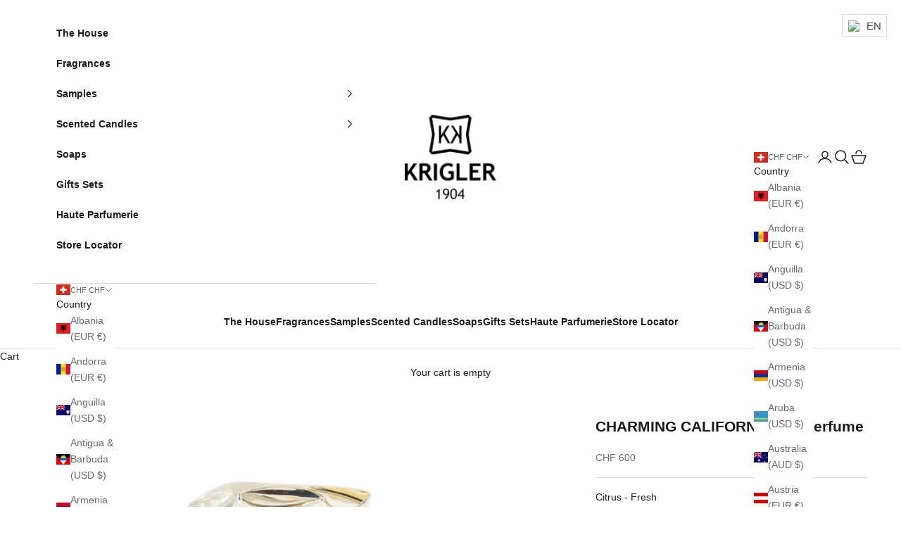

--- FILE ---
content_type: text/javascript; charset=utf-8
request_url: https://krigler.com/products/routeins.js
body_size: 2798
content:
{"id":6550151495877,"title":"Shipping Protection by Route","handle":"routeins","description":"\n      Route provides protection for shipments that are lost, broken, or stolen.\n      Add Route to your cart at checkout to enable protection.\n      \u003cp\u003eVisit \u003ca href=\"https:\/\/route.com\"\u003eroute.com\u003c\/a\u003e to learn more.\u003c\/p\u003e\n    ","published_at":"2025-09-02T19:46:58-04:00","created_at":"2021-03-04T08:34:30-05:00","vendor":"Route","type":"Insurance","tags":[],"price":98,"price_min":98,"price_max":14038,"available":true,"price_varies":true,"compare_at_price":null,"compare_at_price_min":0,"compare_at_price_max":0,"compare_at_price_varies":false,"variants":[{"id":39311592652997,"title":"0.98","option1":"0.98","option2":null,"option3":null,"sku":"ROUTEINS10","requires_shipping":false,"taxable":true,"featured_image":{"id":37425443569861,"product_id":6550151495877,"position":1,"created_at":"2025-03-19T15:51:22-04:00","updated_at":"2025-03-19T15:51:26-04:00","alt":null,"width":2048,"height":2048,"src":"https:\/\/cdn.shopify.com\/s\/files\/1\/0541\/8795\/0277\/files\/route-package-protection-logo-v3.png?v=1742413886","variant_ids":[39311592652997,39311592685765,39311592718533,39311592751301,39311592784069,39311592816837,39311592849605,39311592882373,39311592915141,39311592947909,39311592980677,39311593013445,39311593046213,39311593078981,39311593111749,39311593144517,39311593177285,39311593210053,39311593242821,39311593275589,39311593308357,39311593341125,39311593373893,39311593406661,39311593439429,39311593472197,39311593504965,39311593537733,39311593570501,39311593603269,39311593636037,39311593668805,39311593701573,39311593734341,39311593767109,39311593799877,39311593832645,39311593865413,39311593898181,39311593930949,39311593963717,39311593996485,39311594029253,39311594062021,39311594094789,39311594127557,39311594160325,39311594193093,39311594225861,39311594258629,39311594291397,39311594324165,39311594356933,39311594389701,39311594422469,39311594455237,39311594488005,39311594520773,39311594553541,39311594586309,39311594619077,39311594651845,39311594684613,39311594717381,39311594750149,39311594782917,39311594815685,39311594848453,39311594881221,39311594913989,39311594946757,39311594979525,39311595012293,39311595045061,39311595077829,39311595110597]},"available":true,"name":"Shipping Protection by Route - 0.98","public_title":"0.98","options":["0.98"],"price":98,"weight":0,"compare_at_price":null,"inventory_management":null,"barcode":"850006768103","featured_media":{"alt":null,"id":29170678300869,"position":1,"preview_image":{"aspect_ratio":1.0,"height":2048,"width":2048,"src":"https:\/\/cdn.shopify.com\/s\/files\/1\/0541\/8795\/0277\/files\/route-package-protection-logo-v3.png?v=1742413886"}},"requires_selling_plan":false,"selling_plan_allocations":[]},{"id":39311592685765,"title":"1.15","option1":"1.15","option2":null,"option3":null,"sku":"ROUTEINS11","requires_shipping":false,"taxable":true,"featured_image":{"id":37425443569861,"product_id":6550151495877,"position":1,"created_at":"2025-03-19T15:51:22-04:00","updated_at":"2025-03-19T15:51:26-04:00","alt":null,"width":2048,"height":2048,"src":"https:\/\/cdn.shopify.com\/s\/files\/1\/0541\/8795\/0277\/files\/route-package-protection-logo-v3.png?v=1742413886","variant_ids":[39311592652997,39311592685765,39311592718533,39311592751301,39311592784069,39311592816837,39311592849605,39311592882373,39311592915141,39311592947909,39311592980677,39311593013445,39311593046213,39311593078981,39311593111749,39311593144517,39311593177285,39311593210053,39311593242821,39311593275589,39311593308357,39311593341125,39311593373893,39311593406661,39311593439429,39311593472197,39311593504965,39311593537733,39311593570501,39311593603269,39311593636037,39311593668805,39311593701573,39311593734341,39311593767109,39311593799877,39311593832645,39311593865413,39311593898181,39311593930949,39311593963717,39311593996485,39311594029253,39311594062021,39311594094789,39311594127557,39311594160325,39311594193093,39311594225861,39311594258629,39311594291397,39311594324165,39311594356933,39311594389701,39311594422469,39311594455237,39311594488005,39311594520773,39311594553541,39311594586309,39311594619077,39311594651845,39311594684613,39311594717381,39311594750149,39311594782917,39311594815685,39311594848453,39311594881221,39311594913989,39311594946757,39311594979525,39311595012293,39311595045061,39311595077829,39311595110597]},"available":true,"name":"Shipping Protection by Route - 1.15","public_title":"1.15","options":["1.15"],"price":115,"weight":0,"compare_at_price":null,"inventory_management":null,"barcode":"850006768110","featured_media":{"alt":null,"id":29170678300869,"position":1,"preview_image":{"aspect_ratio":1.0,"height":2048,"width":2048,"src":"https:\/\/cdn.shopify.com\/s\/files\/1\/0541\/8795\/0277\/files\/route-package-protection-logo-v3.png?v=1742413886"}},"requires_selling_plan":false,"selling_plan_allocations":[]},{"id":39311592718533,"title":"1.35","option1":"1.35","option2":null,"option3":null,"sku":"ROUTEINS12","requires_shipping":false,"taxable":true,"featured_image":{"id":37425443569861,"product_id":6550151495877,"position":1,"created_at":"2025-03-19T15:51:22-04:00","updated_at":"2025-03-19T15:51:26-04:00","alt":null,"width":2048,"height":2048,"src":"https:\/\/cdn.shopify.com\/s\/files\/1\/0541\/8795\/0277\/files\/route-package-protection-logo-v3.png?v=1742413886","variant_ids":[39311592652997,39311592685765,39311592718533,39311592751301,39311592784069,39311592816837,39311592849605,39311592882373,39311592915141,39311592947909,39311592980677,39311593013445,39311593046213,39311593078981,39311593111749,39311593144517,39311593177285,39311593210053,39311593242821,39311593275589,39311593308357,39311593341125,39311593373893,39311593406661,39311593439429,39311593472197,39311593504965,39311593537733,39311593570501,39311593603269,39311593636037,39311593668805,39311593701573,39311593734341,39311593767109,39311593799877,39311593832645,39311593865413,39311593898181,39311593930949,39311593963717,39311593996485,39311594029253,39311594062021,39311594094789,39311594127557,39311594160325,39311594193093,39311594225861,39311594258629,39311594291397,39311594324165,39311594356933,39311594389701,39311594422469,39311594455237,39311594488005,39311594520773,39311594553541,39311594586309,39311594619077,39311594651845,39311594684613,39311594717381,39311594750149,39311594782917,39311594815685,39311594848453,39311594881221,39311594913989,39311594946757,39311594979525,39311595012293,39311595045061,39311595077829,39311595110597]},"available":true,"name":"Shipping Protection by Route - 1.35","public_title":"1.35","options":["1.35"],"price":135,"weight":0,"compare_at_price":null,"inventory_management":null,"barcode":"850006768127","featured_media":{"alt":null,"id":29170678300869,"position":1,"preview_image":{"aspect_ratio":1.0,"height":2048,"width":2048,"src":"https:\/\/cdn.shopify.com\/s\/files\/1\/0541\/8795\/0277\/files\/route-package-protection-logo-v3.png?v=1742413886"}},"requires_selling_plan":false,"selling_plan_allocations":[]},{"id":39311592751301,"title":"1.55","option1":"1.55","option2":null,"option3":null,"sku":"ROUTEINS13","requires_shipping":false,"taxable":true,"featured_image":{"id":37425443569861,"product_id":6550151495877,"position":1,"created_at":"2025-03-19T15:51:22-04:00","updated_at":"2025-03-19T15:51:26-04:00","alt":null,"width":2048,"height":2048,"src":"https:\/\/cdn.shopify.com\/s\/files\/1\/0541\/8795\/0277\/files\/route-package-protection-logo-v3.png?v=1742413886","variant_ids":[39311592652997,39311592685765,39311592718533,39311592751301,39311592784069,39311592816837,39311592849605,39311592882373,39311592915141,39311592947909,39311592980677,39311593013445,39311593046213,39311593078981,39311593111749,39311593144517,39311593177285,39311593210053,39311593242821,39311593275589,39311593308357,39311593341125,39311593373893,39311593406661,39311593439429,39311593472197,39311593504965,39311593537733,39311593570501,39311593603269,39311593636037,39311593668805,39311593701573,39311593734341,39311593767109,39311593799877,39311593832645,39311593865413,39311593898181,39311593930949,39311593963717,39311593996485,39311594029253,39311594062021,39311594094789,39311594127557,39311594160325,39311594193093,39311594225861,39311594258629,39311594291397,39311594324165,39311594356933,39311594389701,39311594422469,39311594455237,39311594488005,39311594520773,39311594553541,39311594586309,39311594619077,39311594651845,39311594684613,39311594717381,39311594750149,39311594782917,39311594815685,39311594848453,39311594881221,39311594913989,39311594946757,39311594979525,39311595012293,39311595045061,39311595077829,39311595110597]},"available":true,"name":"Shipping Protection by Route - 1.55","public_title":"1.55","options":["1.55"],"price":155,"weight":0,"compare_at_price":null,"inventory_management":null,"barcode":"850006768134","featured_media":{"alt":null,"id":29170678300869,"position":1,"preview_image":{"aspect_ratio":1.0,"height":2048,"width":2048,"src":"https:\/\/cdn.shopify.com\/s\/files\/1\/0541\/8795\/0277\/files\/route-package-protection-logo-v3.png?v=1742413886"}},"requires_selling_plan":false,"selling_plan_allocations":[]},{"id":39311592784069,"title":"1.75","option1":"1.75","option2":null,"option3":null,"sku":"ROUTEINS14","requires_shipping":false,"taxable":true,"featured_image":{"id":37425443569861,"product_id":6550151495877,"position":1,"created_at":"2025-03-19T15:51:22-04:00","updated_at":"2025-03-19T15:51:26-04:00","alt":null,"width":2048,"height":2048,"src":"https:\/\/cdn.shopify.com\/s\/files\/1\/0541\/8795\/0277\/files\/route-package-protection-logo-v3.png?v=1742413886","variant_ids":[39311592652997,39311592685765,39311592718533,39311592751301,39311592784069,39311592816837,39311592849605,39311592882373,39311592915141,39311592947909,39311592980677,39311593013445,39311593046213,39311593078981,39311593111749,39311593144517,39311593177285,39311593210053,39311593242821,39311593275589,39311593308357,39311593341125,39311593373893,39311593406661,39311593439429,39311593472197,39311593504965,39311593537733,39311593570501,39311593603269,39311593636037,39311593668805,39311593701573,39311593734341,39311593767109,39311593799877,39311593832645,39311593865413,39311593898181,39311593930949,39311593963717,39311593996485,39311594029253,39311594062021,39311594094789,39311594127557,39311594160325,39311594193093,39311594225861,39311594258629,39311594291397,39311594324165,39311594356933,39311594389701,39311594422469,39311594455237,39311594488005,39311594520773,39311594553541,39311594586309,39311594619077,39311594651845,39311594684613,39311594717381,39311594750149,39311594782917,39311594815685,39311594848453,39311594881221,39311594913989,39311594946757,39311594979525,39311595012293,39311595045061,39311595077829,39311595110597]},"available":true,"name":"Shipping Protection by Route - 1.75","public_title":"1.75","options":["1.75"],"price":175,"weight":0,"compare_at_price":null,"inventory_management":null,"barcode":"850006768141","featured_media":{"alt":null,"id":29170678300869,"position":1,"preview_image":{"aspect_ratio":1.0,"height":2048,"width":2048,"src":"https:\/\/cdn.shopify.com\/s\/files\/1\/0541\/8795\/0277\/files\/route-package-protection-logo-v3.png?v=1742413886"}},"requires_selling_plan":false,"selling_plan_allocations":[]},{"id":39311592816837,"title":"1.95","option1":"1.95","option2":null,"option3":null,"sku":"ROUTEINS15","requires_shipping":false,"taxable":true,"featured_image":{"id":37425443569861,"product_id":6550151495877,"position":1,"created_at":"2025-03-19T15:51:22-04:00","updated_at":"2025-03-19T15:51:26-04:00","alt":null,"width":2048,"height":2048,"src":"https:\/\/cdn.shopify.com\/s\/files\/1\/0541\/8795\/0277\/files\/route-package-protection-logo-v3.png?v=1742413886","variant_ids":[39311592652997,39311592685765,39311592718533,39311592751301,39311592784069,39311592816837,39311592849605,39311592882373,39311592915141,39311592947909,39311592980677,39311593013445,39311593046213,39311593078981,39311593111749,39311593144517,39311593177285,39311593210053,39311593242821,39311593275589,39311593308357,39311593341125,39311593373893,39311593406661,39311593439429,39311593472197,39311593504965,39311593537733,39311593570501,39311593603269,39311593636037,39311593668805,39311593701573,39311593734341,39311593767109,39311593799877,39311593832645,39311593865413,39311593898181,39311593930949,39311593963717,39311593996485,39311594029253,39311594062021,39311594094789,39311594127557,39311594160325,39311594193093,39311594225861,39311594258629,39311594291397,39311594324165,39311594356933,39311594389701,39311594422469,39311594455237,39311594488005,39311594520773,39311594553541,39311594586309,39311594619077,39311594651845,39311594684613,39311594717381,39311594750149,39311594782917,39311594815685,39311594848453,39311594881221,39311594913989,39311594946757,39311594979525,39311595012293,39311595045061,39311595077829,39311595110597]},"available":true,"name":"Shipping Protection by Route - 1.95","public_title":"1.95","options":["1.95"],"price":195,"weight":0,"compare_at_price":null,"inventory_management":null,"barcode":"850006768158","featured_media":{"alt":null,"id":29170678300869,"position":1,"preview_image":{"aspect_ratio":1.0,"height":2048,"width":2048,"src":"https:\/\/cdn.shopify.com\/s\/files\/1\/0541\/8795\/0277\/files\/route-package-protection-logo-v3.png?v=1742413886"}},"requires_selling_plan":false,"selling_plan_allocations":[]},{"id":39311592849605,"title":"2.15","option1":"2.15","option2":null,"option3":null,"sku":"ROUTEINS16","requires_shipping":false,"taxable":true,"featured_image":{"id":37425443569861,"product_id":6550151495877,"position":1,"created_at":"2025-03-19T15:51:22-04:00","updated_at":"2025-03-19T15:51:26-04:00","alt":null,"width":2048,"height":2048,"src":"https:\/\/cdn.shopify.com\/s\/files\/1\/0541\/8795\/0277\/files\/route-package-protection-logo-v3.png?v=1742413886","variant_ids":[39311592652997,39311592685765,39311592718533,39311592751301,39311592784069,39311592816837,39311592849605,39311592882373,39311592915141,39311592947909,39311592980677,39311593013445,39311593046213,39311593078981,39311593111749,39311593144517,39311593177285,39311593210053,39311593242821,39311593275589,39311593308357,39311593341125,39311593373893,39311593406661,39311593439429,39311593472197,39311593504965,39311593537733,39311593570501,39311593603269,39311593636037,39311593668805,39311593701573,39311593734341,39311593767109,39311593799877,39311593832645,39311593865413,39311593898181,39311593930949,39311593963717,39311593996485,39311594029253,39311594062021,39311594094789,39311594127557,39311594160325,39311594193093,39311594225861,39311594258629,39311594291397,39311594324165,39311594356933,39311594389701,39311594422469,39311594455237,39311594488005,39311594520773,39311594553541,39311594586309,39311594619077,39311594651845,39311594684613,39311594717381,39311594750149,39311594782917,39311594815685,39311594848453,39311594881221,39311594913989,39311594946757,39311594979525,39311595012293,39311595045061,39311595077829,39311595110597]},"available":true,"name":"Shipping Protection by Route - 2.15","public_title":"2.15","options":["2.15"],"price":215,"weight":0,"compare_at_price":null,"inventory_management":null,"barcode":"850006768165","featured_media":{"alt":null,"id":29170678300869,"position":1,"preview_image":{"aspect_ratio":1.0,"height":2048,"width":2048,"src":"https:\/\/cdn.shopify.com\/s\/files\/1\/0541\/8795\/0277\/files\/route-package-protection-logo-v3.png?v=1742413886"}},"requires_selling_plan":false,"selling_plan_allocations":[]},{"id":39311592882373,"title":"2.35","option1":"2.35","option2":null,"option3":null,"sku":"ROUTEINS17","requires_shipping":false,"taxable":true,"featured_image":{"id":37425443569861,"product_id":6550151495877,"position":1,"created_at":"2025-03-19T15:51:22-04:00","updated_at":"2025-03-19T15:51:26-04:00","alt":null,"width":2048,"height":2048,"src":"https:\/\/cdn.shopify.com\/s\/files\/1\/0541\/8795\/0277\/files\/route-package-protection-logo-v3.png?v=1742413886","variant_ids":[39311592652997,39311592685765,39311592718533,39311592751301,39311592784069,39311592816837,39311592849605,39311592882373,39311592915141,39311592947909,39311592980677,39311593013445,39311593046213,39311593078981,39311593111749,39311593144517,39311593177285,39311593210053,39311593242821,39311593275589,39311593308357,39311593341125,39311593373893,39311593406661,39311593439429,39311593472197,39311593504965,39311593537733,39311593570501,39311593603269,39311593636037,39311593668805,39311593701573,39311593734341,39311593767109,39311593799877,39311593832645,39311593865413,39311593898181,39311593930949,39311593963717,39311593996485,39311594029253,39311594062021,39311594094789,39311594127557,39311594160325,39311594193093,39311594225861,39311594258629,39311594291397,39311594324165,39311594356933,39311594389701,39311594422469,39311594455237,39311594488005,39311594520773,39311594553541,39311594586309,39311594619077,39311594651845,39311594684613,39311594717381,39311594750149,39311594782917,39311594815685,39311594848453,39311594881221,39311594913989,39311594946757,39311594979525,39311595012293,39311595045061,39311595077829,39311595110597]},"available":true,"name":"Shipping Protection by Route - 2.35","public_title":"2.35","options":["2.35"],"price":235,"weight":0,"compare_at_price":null,"inventory_management":null,"barcode":"850006768172","featured_media":{"alt":null,"id":29170678300869,"position":1,"preview_image":{"aspect_ratio":1.0,"height":2048,"width":2048,"src":"https:\/\/cdn.shopify.com\/s\/files\/1\/0541\/8795\/0277\/files\/route-package-protection-logo-v3.png?v=1742413886"}},"requires_selling_plan":false,"selling_plan_allocations":[]},{"id":39311592915141,"title":"2.55","option1":"2.55","option2":null,"option3":null,"sku":"ROUTEINS18","requires_shipping":false,"taxable":true,"featured_image":{"id":37425443569861,"product_id":6550151495877,"position":1,"created_at":"2025-03-19T15:51:22-04:00","updated_at":"2025-03-19T15:51:26-04:00","alt":null,"width":2048,"height":2048,"src":"https:\/\/cdn.shopify.com\/s\/files\/1\/0541\/8795\/0277\/files\/route-package-protection-logo-v3.png?v=1742413886","variant_ids":[39311592652997,39311592685765,39311592718533,39311592751301,39311592784069,39311592816837,39311592849605,39311592882373,39311592915141,39311592947909,39311592980677,39311593013445,39311593046213,39311593078981,39311593111749,39311593144517,39311593177285,39311593210053,39311593242821,39311593275589,39311593308357,39311593341125,39311593373893,39311593406661,39311593439429,39311593472197,39311593504965,39311593537733,39311593570501,39311593603269,39311593636037,39311593668805,39311593701573,39311593734341,39311593767109,39311593799877,39311593832645,39311593865413,39311593898181,39311593930949,39311593963717,39311593996485,39311594029253,39311594062021,39311594094789,39311594127557,39311594160325,39311594193093,39311594225861,39311594258629,39311594291397,39311594324165,39311594356933,39311594389701,39311594422469,39311594455237,39311594488005,39311594520773,39311594553541,39311594586309,39311594619077,39311594651845,39311594684613,39311594717381,39311594750149,39311594782917,39311594815685,39311594848453,39311594881221,39311594913989,39311594946757,39311594979525,39311595012293,39311595045061,39311595077829,39311595110597]},"available":true,"name":"Shipping Protection by Route - 2.55","public_title":"2.55","options":["2.55"],"price":255,"weight":0,"compare_at_price":null,"inventory_management":null,"barcode":"850006768189","featured_media":{"alt":null,"id":29170678300869,"position":1,"preview_image":{"aspect_ratio":1.0,"height":2048,"width":2048,"src":"https:\/\/cdn.shopify.com\/s\/files\/1\/0541\/8795\/0277\/files\/route-package-protection-logo-v3.png?v=1742413886"}},"requires_selling_plan":false,"selling_plan_allocations":[]},{"id":39311592947909,"title":"2.75","option1":"2.75","option2":null,"option3":null,"sku":"ROUTEINS19","requires_shipping":false,"taxable":true,"featured_image":{"id":37425443569861,"product_id":6550151495877,"position":1,"created_at":"2025-03-19T15:51:22-04:00","updated_at":"2025-03-19T15:51:26-04:00","alt":null,"width":2048,"height":2048,"src":"https:\/\/cdn.shopify.com\/s\/files\/1\/0541\/8795\/0277\/files\/route-package-protection-logo-v3.png?v=1742413886","variant_ids":[39311592652997,39311592685765,39311592718533,39311592751301,39311592784069,39311592816837,39311592849605,39311592882373,39311592915141,39311592947909,39311592980677,39311593013445,39311593046213,39311593078981,39311593111749,39311593144517,39311593177285,39311593210053,39311593242821,39311593275589,39311593308357,39311593341125,39311593373893,39311593406661,39311593439429,39311593472197,39311593504965,39311593537733,39311593570501,39311593603269,39311593636037,39311593668805,39311593701573,39311593734341,39311593767109,39311593799877,39311593832645,39311593865413,39311593898181,39311593930949,39311593963717,39311593996485,39311594029253,39311594062021,39311594094789,39311594127557,39311594160325,39311594193093,39311594225861,39311594258629,39311594291397,39311594324165,39311594356933,39311594389701,39311594422469,39311594455237,39311594488005,39311594520773,39311594553541,39311594586309,39311594619077,39311594651845,39311594684613,39311594717381,39311594750149,39311594782917,39311594815685,39311594848453,39311594881221,39311594913989,39311594946757,39311594979525,39311595012293,39311595045061,39311595077829,39311595110597]},"available":true,"name":"Shipping Protection by Route - 2.75","public_title":"2.75","options":["2.75"],"price":275,"weight":0,"compare_at_price":null,"inventory_management":null,"barcode":"850006768196","featured_media":{"alt":null,"id":29170678300869,"position":1,"preview_image":{"aspect_ratio":1.0,"height":2048,"width":2048,"src":"https:\/\/cdn.shopify.com\/s\/files\/1\/0541\/8795\/0277\/files\/route-package-protection-logo-v3.png?v=1742413886"}},"requires_selling_plan":false,"selling_plan_allocations":[]},{"id":39311592980677,"title":"2.95","option1":"2.95","option2":null,"option3":null,"sku":"ROUTEINS20","requires_shipping":false,"taxable":true,"featured_image":{"id":37425443569861,"product_id":6550151495877,"position":1,"created_at":"2025-03-19T15:51:22-04:00","updated_at":"2025-03-19T15:51:26-04:00","alt":null,"width":2048,"height":2048,"src":"https:\/\/cdn.shopify.com\/s\/files\/1\/0541\/8795\/0277\/files\/route-package-protection-logo-v3.png?v=1742413886","variant_ids":[39311592652997,39311592685765,39311592718533,39311592751301,39311592784069,39311592816837,39311592849605,39311592882373,39311592915141,39311592947909,39311592980677,39311593013445,39311593046213,39311593078981,39311593111749,39311593144517,39311593177285,39311593210053,39311593242821,39311593275589,39311593308357,39311593341125,39311593373893,39311593406661,39311593439429,39311593472197,39311593504965,39311593537733,39311593570501,39311593603269,39311593636037,39311593668805,39311593701573,39311593734341,39311593767109,39311593799877,39311593832645,39311593865413,39311593898181,39311593930949,39311593963717,39311593996485,39311594029253,39311594062021,39311594094789,39311594127557,39311594160325,39311594193093,39311594225861,39311594258629,39311594291397,39311594324165,39311594356933,39311594389701,39311594422469,39311594455237,39311594488005,39311594520773,39311594553541,39311594586309,39311594619077,39311594651845,39311594684613,39311594717381,39311594750149,39311594782917,39311594815685,39311594848453,39311594881221,39311594913989,39311594946757,39311594979525,39311595012293,39311595045061,39311595077829,39311595110597]},"available":true,"name":"Shipping Protection by Route - 2.95","public_title":"2.95","options":["2.95"],"price":295,"weight":0,"compare_at_price":null,"inventory_management":null,"barcode":"850006768202","featured_media":{"alt":null,"id":29170678300869,"position":1,"preview_image":{"aspect_ratio":1.0,"height":2048,"width":2048,"src":"https:\/\/cdn.shopify.com\/s\/files\/1\/0541\/8795\/0277\/files\/route-package-protection-logo-v3.png?v=1742413886"}},"requires_selling_plan":false,"selling_plan_allocations":[]},{"id":39311593013445,"title":"3.15","option1":"3.15","option2":null,"option3":null,"sku":"ROUTEINS21","requires_shipping":false,"taxable":true,"featured_image":{"id":37425443569861,"product_id":6550151495877,"position":1,"created_at":"2025-03-19T15:51:22-04:00","updated_at":"2025-03-19T15:51:26-04:00","alt":null,"width":2048,"height":2048,"src":"https:\/\/cdn.shopify.com\/s\/files\/1\/0541\/8795\/0277\/files\/route-package-protection-logo-v3.png?v=1742413886","variant_ids":[39311592652997,39311592685765,39311592718533,39311592751301,39311592784069,39311592816837,39311592849605,39311592882373,39311592915141,39311592947909,39311592980677,39311593013445,39311593046213,39311593078981,39311593111749,39311593144517,39311593177285,39311593210053,39311593242821,39311593275589,39311593308357,39311593341125,39311593373893,39311593406661,39311593439429,39311593472197,39311593504965,39311593537733,39311593570501,39311593603269,39311593636037,39311593668805,39311593701573,39311593734341,39311593767109,39311593799877,39311593832645,39311593865413,39311593898181,39311593930949,39311593963717,39311593996485,39311594029253,39311594062021,39311594094789,39311594127557,39311594160325,39311594193093,39311594225861,39311594258629,39311594291397,39311594324165,39311594356933,39311594389701,39311594422469,39311594455237,39311594488005,39311594520773,39311594553541,39311594586309,39311594619077,39311594651845,39311594684613,39311594717381,39311594750149,39311594782917,39311594815685,39311594848453,39311594881221,39311594913989,39311594946757,39311594979525,39311595012293,39311595045061,39311595077829,39311595110597]},"available":true,"name":"Shipping Protection by Route - 3.15","public_title":"3.15","options":["3.15"],"price":315,"weight":0,"compare_at_price":null,"inventory_management":null,"barcode":"850006768219","featured_media":{"alt":null,"id":29170678300869,"position":1,"preview_image":{"aspect_ratio":1.0,"height":2048,"width":2048,"src":"https:\/\/cdn.shopify.com\/s\/files\/1\/0541\/8795\/0277\/files\/route-package-protection-logo-v3.png?v=1742413886"}},"requires_selling_plan":false,"selling_plan_allocations":[]},{"id":39311593046213,"title":"3.35","option1":"3.35","option2":null,"option3":null,"sku":"ROUTEINS22","requires_shipping":false,"taxable":true,"featured_image":{"id":37425443569861,"product_id":6550151495877,"position":1,"created_at":"2025-03-19T15:51:22-04:00","updated_at":"2025-03-19T15:51:26-04:00","alt":null,"width":2048,"height":2048,"src":"https:\/\/cdn.shopify.com\/s\/files\/1\/0541\/8795\/0277\/files\/route-package-protection-logo-v3.png?v=1742413886","variant_ids":[39311592652997,39311592685765,39311592718533,39311592751301,39311592784069,39311592816837,39311592849605,39311592882373,39311592915141,39311592947909,39311592980677,39311593013445,39311593046213,39311593078981,39311593111749,39311593144517,39311593177285,39311593210053,39311593242821,39311593275589,39311593308357,39311593341125,39311593373893,39311593406661,39311593439429,39311593472197,39311593504965,39311593537733,39311593570501,39311593603269,39311593636037,39311593668805,39311593701573,39311593734341,39311593767109,39311593799877,39311593832645,39311593865413,39311593898181,39311593930949,39311593963717,39311593996485,39311594029253,39311594062021,39311594094789,39311594127557,39311594160325,39311594193093,39311594225861,39311594258629,39311594291397,39311594324165,39311594356933,39311594389701,39311594422469,39311594455237,39311594488005,39311594520773,39311594553541,39311594586309,39311594619077,39311594651845,39311594684613,39311594717381,39311594750149,39311594782917,39311594815685,39311594848453,39311594881221,39311594913989,39311594946757,39311594979525,39311595012293,39311595045061,39311595077829,39311595110597]},"available":true,"name":"Shipping Protection by Route - 3.35","public_title":"3.35","options":["3.35"],"price":335,"weight":0,"compare_at_price":null,"inventory_management":null,"barcode":"850006768226","featured_media":{"alt":null,"id":29170678300869,"position":1,"preview_image":{"aspect_ratio":1.0,"height":2048,"width":2048,"src":"https:\/\/cdn.shopify.com\/s\/files\/1\/0541\/8795\/0277\/files\/route-package-protection-logo-v3.png?v=1742413886"}},"requires_selling_plan":false,"selling_plan_allocations":[]},{"id":39311593078981,"title":"3.55","option1":"3.55","option2":null,"option3":null,"sku":"ROUTEINS23","requires_shipping":false,"taxable":true,"featured_image":{"id":37425443569861,"product_id":6550151495877,"position":1,"created_at":"2025-03-19T15:51:22-04:00","updated_at":"2025-03-19T15:51:26-04:00","alt":null,"width":2048,"height":2048,"src":"https:\/\/cdn.shopify.com\/s\/files\/1\/0541\/8795\/0277\/files\/route-package-protection-logo-v3.png?v=1742413886","variant_ids":[39311592652997,39311592685765,39311592718533,39311592751301,39311592784069,39311592816837,39311592849605,39311592882373,39311592915141,39311592947909,39311592980677,39311593013445,39311593046213,39311593078981,39311593111749,39311593144517,39311593177285,39311593210053,39311593242821,39311593275589,39311593308357,39311593341125,39311593373893,39311593406661,39311593439429,39311593472197,39311593504965,39311593537733,39311593570501,39311593603269,39311593636037,39311593668805,39311593701573,39311593734341,39311593767109,39311593799877,39311593832645,39311593865413,39311593898181,39311593930949,39311593963717,39311593996485,39311594029253,39311594062021,39311594094789,39311594127557,39311594160325,39311594193093,39311594225861,39311594258629,39311594291397,39311594324165,39311594356933,39311594389701,39311594422469,39311594455237,39311594488005,39311594520773,39311594553541,39311594586309,39311594619077,39311594651845,39311594684613,39311594717381,39311594750149,39311594782917,39311594815685,39311594848453,39311594881221,39311594913989,39311594946757,39311594979525,39311595012293,39311595045061,39311595077829,39311595110597]},"available":true,"name":"Shipping Protection by Route - 3.55","public_title":"3.55","options":["3.55"],"price":355,"weight":0,"compare_at_price":null,"inventory_management":null,"barcode":"850006768233","featured_media":{"alt":null,"id":29170678300869,"position":1,"preview_image":{"aspect_ratio":1.0,"height":2048,"width":2048,"src":"https:\/\/cdn.shopify.com\/s\/files\/1\/0541\/8795\/0277\/files\/route-package-protection-logo-v3.png?v=1742413886"}},"requires_selling_plan":false,"selling_plan_allocations":[]},{"id":39311593111749,"title":"3.75","option1":"3.75","option2":null,"option3":null,"sku":"ROUTEINS24","requires_shipping":false,"taxable":true,"featured_image":{"id":37425443569861,"product_id":6550151495877,"position":1,"created_at":"2025-03-19T15:51:22-04:00","updated_at":"2025-03-19T15:51:26-04:00","alt":null,"width":2048,"height":2048,"src":"https:\/\/cdn.shopify.com\/s\/files\/1\/0541\/8795\/0277\/files\/route-package-protection-logo-v3.png?v=1742413886","variant_ids":[39311592652997,39311592685765,39311592718533,39311592751301,39311592784069,39311592816837,39311592849605,39311592882373,39311592915141,39311592947909,39311592980677,39311593013445,39311593046213,39311593078981,39311593111749,39311593144517,39311593177285,39311593210053,39311593242821,39311593275589,39311593308357,39311593341125,39311593373893,39311593406661,39311593439429,39311593472197,39311593504965,39311593537733,39311593570501,39311593603269,39311593636037,39311593668805,39311593701573,39311593734341,39311593767109,39311593799877,39311593832645,39311593865413,39311593898181,39311593930949,39311593963717,39311593996485,39311594029253,39311594062021,39311594094789,39311594127557,39311594160325,39311594193093,39311594225861,39311594258629,39311594291397,39311594324165,39311594356933,39311594389701,39311594422469,39311594455237,39311594488005,39311594520773,39311594553541,39311594586309,39311594619077,39311594651845,39311594684613,39311594717381,39311594750149,39311594782917,39311594815685,39311594848453,39311594881221,39311594913989,39311594946757,39311594979525,39311595012293,39311595045061,39311595077829,39311595110597]},"available":true,"name":"Shipping Protection by Route - 3.75","public_title":"3.75","options":["3.75"],"price":375,"weight":0,"compare_at_price":null,"inventory_management":null,"barcode":"850006768240","featured_media":{"alt":null,"id":29170678300869,"position":1,"preview_image":{"aspect_ratio":1.0,"height":2048,"width":2048,"src":"https:\/\/cdn.shopify.com\/s\/files\/1\/0541\/8795\/0277\/files\/route-package-protection-logo-v3.png?v=1742413886"}},"requires_selling_plan":false,"selling_plan_allocations":[]},{"id":39311593144517,"title":"3.95","option1":"3.95","option2":null,"option3":null,"sku":"ROUTEINS25","requires_shipping":false,"taxable":true,"featured_image":{"id":37425443569861,"product_id":6550151495877,"position":1,"created_at":"2025-03-19T15:51:22-04:00","updated_at":"2025-03-19T15:51:26-04:00","alt":null,"width":2048,"height":2048,"src":"https:\/\/cdn.shopify.com\/s\/files\/1\/0541\/8795\/0277\/files\/route-package-protection-logo-v3.png?v=1742413886","variant_ids":[39311592652997,39311592685765,39311592718533,39311592751301,39311592784069,39311592816837,39311592849605,39311592882373,39311592915141,39311592947909,39311592980677,39311593013445,39311593046213,39311593078981,39311593111749,39311593144517,39311593177285,39311593210053,39311593242821,39311593275589,39311593308357,39311593341125,39311593373893,39311593406661,39311593439429,39311593472197,39311593504965,39311593537733,39311593570501,39311593603269,39311593636037,39311593668805,39311593701573,39311593734341,39311593767109,39311593799877,39311593832645,39311593865413,39311593898181,39311593930949,39311593963717,39311593996485,39311594029253,39311594062021,39311594094789,39311594127557,39311594160325,39311594193093,39311594225861,39311594258629,39311594291397,39311594324165,39311594356933,39311594389701,39311594422469,39311594455237,39311594488005,39311594520773,39311594553541,39311594586309,39311594619077,39311594651845,39311594684613,39311594717381,39311594750149,39311594782917,39311594815685,39311594848453,39311594881221,39311594913989,39311594946757,39311594979525,39311595012293,39311595045061,39311595077829,39311595110597]},"available":true,"name":"Shipping Protection by Route - 3.95","public_title":"3.95","options":["3.95"],"price":395,"weight":0,"compare_at_price":null,"inventory_management":null,"barcode":"850006768257","featured_media":{"alt":null,"id":29170678300869,"position":1,"preview_image":{"aspect_ratio":1.0,"height":2048,"width":2048,"src":"https:\/\/cdn.shopify.com\/s\/files\/1\/0541\/8795\/0277\/files\/route-package-protection-logo-v3.png?v=1742413886"}},"requires_selling_plan":false,"selling_plan_allocations":[]},{"id":39311593177285,"title":"4.15","option1":"4.15","option2":null,"option3":null,"sku":"ROUTEINS26","requires_shipping":false,"taxable":true,"featured_image":{"id":37425443569861,"product_id":6550151495877,"position":1,"created_at":"2025-03-19T15:51:22-04:00","updated_at":"2025-03-19T15:51:26-04:00","alt":null,"width":2048,"height":2048,"src":"https:\/\/cdn.shopify.com\/s\/files\/1\/0541\/8795\/0277\/files\/route-package-protection-logo-v3.png?v=1742413886","variant_ids":[39311592652997,39311592685765,39311592718533,39311592751301,39311592784069,39311592816837,39311592849605,39311592882373,39311592915141,39311592947909,39311592980677,39311593013445,39311593046213,39311593078981,39311593111749,39311593144517,39311593177285,39311593210053,39311593242821,39311593275589,39311593308357,39311593341125,39311593373893,39311593406661,39311593439429,39311593472197,39311593504965,39311593537733,39311593570501,39311593603269,39311593636037,39311593668805,39311593701573,39311593734341,39311593767109,39311593799877,39311593832645,39311593865413,39311593898181,39311593930949,39311593963717,39311593996485,39311594029253,39311594062021,39311594094789,39311594127557,39311594160325,39311594193093,39311594225861,39311594258629,39311594291397,39311594324165,39311594356933,39311594389701,39311594422469,39311594455237,39311594488005,39311594520773,39311594553541,39311594586309,39311594619077,39311594651845,39311594684613,39311594717381,39311594750149,39311594782917,39311594815685,39311594848453,39311594881221,39311594913989,39311594946757,39311594979525,39311595012293,39311595045061,39311595077829,39311595110597]},"available":true,"name":"Shipping Protection by Route - 4.15","public_title":"4.15","options":["4.15"],"price":415,"weight":0,"compare_at_price":null,"inventory_management":null,"barcode":"850006768264","featured_media":{"alt":null,"id":29170678300869,"position":1,"preview_image":{"aspect_ratio":1.0,"height":2048,"width":2048,"src":"https:\/\/cdn.shopify.com\/s\/files\/1\/0541\/8795\/0277\/files\/route-package-protection-logo-v3.png?v=1742413886"}},"requires_selling_plan":false,"selling_plan_allocations":[]},{"id":39311593210053,"title":"4.35","option1":"4.35","option2":null,"option3":null,"sku":"ROUTEINS27","requires_shipping":false,"taxable":true,"featured_image":{"id":37425443569861,"product_id":6550151495877,"position":1,"created_at":"2025-03-19T15:51:22-04:00","updated_at":"2025-03-19T15:51:26-04:00","alt":null,"width":2048,"height":2048,"src":"https:\/\/cdn.shopify.com\/s\/files\/1\/0541\/8795\/0277\/files\/route-package-protection-logo-v3.png?v=1742413886","variant_ids":[39311592652997,39311592685765,39311592718533,39311592751301,39311592784069,39311592816837,39311592849605,39311592882373,39311592915141,39311592947909,39311592980677,39311593013445,39311593046213,39311593078981,39311593111749,39311593144517,39311593177285,39311593210053,39311593242821,39311593275589,39311593308357,39311593341125,39311593373893,39311593406661,39311593439429,39311593472197,39311593504965,39311593537733,39311593570501,39311593603269,39311593636037,39311593668805,39311593701573,39311593734341,39311593767109,39311593799877,39311593832645,39311593865413,39311593898181,39311593930949,39311593963717,39311593996485,39311594029253,39311594062021,39311594094789,39311594127557,39311594160325,39311594193093,39311594225861,39311594258629,39311594291397,39311594324165,39311594356933,39311594389701,39311594422469,39311594455237,39311594488005,39311594520773,39311594553541,39311594586309,39311594619077,39311594651845,39311594684613,39311594717381,39311594750149,39311594782917,39311594815685,39311594848453,39311594881221,39311594913989,39311594946757,39311594979525,39311595012293,39311595045061,39311595077829,39311595110597]},"available":true,"name":"Shipping Protection by Route - 4.35","public_title":"4.35","options":["4.35"],"price":435,"weight":0,"compare_at_price":null,"inventory_management":null,"barcode":"850006768271","featured_media":{"alt":null,"id":29170678300869,"position":1,"preview_image":{"aspect_ratio":1.0,"height":2048,"width":2048,"src":"https:\/\/cdn.shopify.com\/s\/files\/1\/0541\/8795\/0277\/files\/route-package-protection-logo-v3.png?v=1742413886"}},"requires_selling_plan":false,"selling_plan_allocations":[]},{"id":39311593242821,"title":"4.55","option1":"4.55","option2":null,"option3":null,"sku":"ROUTEINS28","requires_shipping":false,"taxable":true,"featured_image":{"id":37425443569861,"product_id":6550151495877,"position":1,"created_at":"2025-03-19T15:51:22-04:00","updated_at":"2025-03-19T15:51:26-04:00","alt":null,"width":2048,"height":2048,"src":"https:\/\/cdn.shopify.com\/s\/files\/1\/0541\/8795\/0277\/files\/route-package-protection-logo-v3.png?v=1742413886","variant_ids":[39311592652997,39311592685765,39311592718533,39311592751301,39311592784069,39311592816837,39311592849605,39311592882373,39311592915141,39311592947909,39311592980677,39311593013445,39311593046213,39311593078981,39311593111749,39311593144517,39311593177285,39311593210053,39311593242821,39311593275589,39311593308357,39311593341125,39311593373893,39311593406661,39311593439429,39311593472197,39311593504965,39311593537733,39311593570501,39311593603269,39311593636037,39311593668805,39311593701573,39311593734341,39311593767109,39311593799877,39311593832645,39311593865413,39311593898181,39311593930949,39311593963717,39311593996485,39311594029253,39311594062021,39311594094789,39311594127557,39311594160325,39311594193093,39311594225861,39311594258629,39311594291397,39311594324165,39311594356933,39311594389701,39311594422469,39311594455237,39311594488005,39311594520773,39311594553541,39311594586309,39311594619077,39311594651845,39311594684613,39311594717381,39311594750149,39311594782917,39311594815685,39311594848453,39311594881221,39311594913989,39311594946757,39311594979525,39311595012293,39311595045061,39311595077829,39311595110597]},"available":true,"name":"Shipping Protection by Route - 4.55","public_title":"4.55","options":["4.55"],"price":455,"weight":0,"compare_at_price":null,"inventory_management":null,"barcode":"850006768288","featured_media":{"alt":null,"id":29170678300869,"position":1,"preview_image":{"aspect_ratio":1.0,"height":2048,"width":2048,"src":"https:\/\/cdn.shopify.com\/s\/files\/1\/0541\/8795\/0277\/files\/route-package-protection-logo-v3.png?v=1742413886"}},"requires_selling_plan":false,"selling_plan_allocations":[]},{"id":39311593275589,"title":"4.75","option1":"4.75","option2":null,"option3":null,"sku":"ROUTEINS29","requires_shipping":false,"taxable":true,"featured_image":{"id":37425443569861,"product_id":6550151495877,"position":1,"created_at":"2025-03-19T15:51:22-04:00","updated_at":"2025-03-19T15:51:26-04:00","alt":null,"width":2048,"height":2048,"src":"https:\/\/cdn.shopify.com\/s\/files\/1\/0541\/8795\/0277\/files\/route-package-protection-logo-v3.png?v=1742413886","variant_ids":[39311592652997,39311592685765,39311592718533,39311592751301,39311592784069,39311592816837,39311592849605,39311592882373,39311592915141,39311592947909,39311592980677,39311593013445,39311593046213,39311593078981,39311593111749,39311593144517,39311593177285,39311593210053,39311593242821,39311593275589,39311593308357,39311593341125,39311593373893,39311593406661,39311593439429,39311593472197,39311593504965,39311593537733,39311593570501,39311593603269,39311593636037,39311593668805,39311593701573,39311593734341,39311593767109,39311593799877,39311593832645,39311593865413,39311593898181,39311593930949,39311593963717,39311593996485,39311594029253,39311594062021,39311594094789,39311594127557,39311594160325,39311594193093,39311594225861,39311594258629,39311594291397,39311594324165,39311594356933,39311594389701,39311594422469,39311594455237,39311594488005,39311594520773,39311594553541,39311594586309,39311594619077,39311594651845,39311594684613,39311594717381,39311594750149,39311594782917,39311594815685,39311594848453,39311594881221,39311594913989,39311594946757,39311594979525,39311595012293,39311595045061,39311595077829,39311595110597]},"available":true,"name":"Shipping Protection by Route - 4.75","public_title":"4.75","options":["4.75"],"price":475,"weight":0,"compare_at_price":null,"inventory_management":null,"barcode":"850006768295","featured_media":{"alt":null,"id":29170678300869,"position":1,"preview_image":{"aspect_ratio":1.0,"height":2048,"width":2048,"src":"https:\/\/cdn.shopify.com\/s\/files\/1\/0541\/8795\/0277\/files\/route-package-protection-logo-v3.png?v=1742413886"}},"requires_selling_plan":false,"selling_plan_allocations":[]},{"id":39311593308357,"title":"4.95","option1":"4.95","option2":null,"option3":null,"sku":"ROUTEINS30","requires_shipping":false,"taxable":true,"featured_image":{"id":37425443569861,"product_id":6550151495877,"position":1,"created_at":"2025-03-19T15:51:22-04:00","updated_at":"2025-03-19T15:51:26-04:00","alt":null,"width":2048,"height":2048,"src":"https:\/\/cdn.shopify.com\/s\/files\/1\/0541\/8795\/0277\/files\/route-package-protection-logo-v3.png?v=1742413886","variant_ids":[39311592652997,39311592685765,39311592718533,39311592751301,39311592784069,39311592816837,39311592849605,39311592882373,39311592915141,39311592947909,39311592980677,39311593013445,39311593046213,39311593078981,39311593111749,39311593144517,39311593177285,39311593210053,39311593242821,39311593275589,39311593308357,39311593341125,39311593373893,39311593406661,39311593439429,39311593472197,39311593504965,39311593537733,39311593570501,39311593603269,39311593636037,39311593668805,39311593701573,39311593734341,39311593767109,39311593799877,39311593832645,39311593865413,39311593898181,39311593930949,39311593963717,39311593996485,39311594029253,39311594062021,39311594094789,39311594127557,39311594160325,39311594193093,39311594225861,39311594258629,39311594291397,39311594324165,39311594356933,39311594389701,39311594422469,39311594455237,39311594488005,39311594520773,39311594553541,39311594586309,39311594619077,39311594651845,39311594684613,39311594717381,39311594750149,39311594782917,39311594815685,39311594848453,39311594881221,39311594913989,39311594946757,39311594979525,39311595012293,39311595045061,39311595077829,39311595110597]},"available":true,"name":"Shipping Protection by Route - 4.95","public_title":"4.95","options":["4.95"],"price":495,"weight":0,"compare_at_price":null,"inventory_management":null,"barcode":"850006768301","featured_media":{"alt":null,"id":29170678300869,"position":1,"preview_image":{"aspect_ratio":1.0,"height":2048,"width":2048,"src":"https:\/\/cdn.shopify.com\/s\/files\/1\/0541\/8795\/0277\/files\/route-package-protection-logo-v3.png?v=1742413886"}},"requires_selling_plan":false,"selling_plan_allocations":[]},{"id":39311593341125,"title":"5.15","option1":"5.15","option2":null,"option3":null,"sku":"ROUTEINS31","requires_shipping":false,"taxable":true,"featured_image":{"id":37425443569861,"product_id":6550151495877,"position":1,"created_at":"2025-03-19T15:51:22-04:00","updated_at":"2025-03-19T15:51:26-04:00","alt":null,"width":2048,"height":2048,"src":"https:\/\/cdn.shopify.com\/s\/files\/1\/0541\/8795\/0277\/files\/route-package-protection-logo-v3.png?v=1742413886","variant_ids":[39311592652997,39311592685765,39311592718533,39311592751301,39311592784069,39311592816837,39311592849605,39311592882373,39311592915141,39311592947909,39311592980677,39311593013445,39311593046213,39311593078981,39311593111749,39311593144517,39311593177285,39311593210053,39311593242821,39311593275589,39311593308357,39311593341125,39311593373893,39311593406661,39311593439429,39311593472197,39311593504965,39311593537733,39311593570501,39311593603269,39311593636037,39311593668805,39311593701573,39311593734341,39311593767109,39311593799877,39311593832645,39311593865413,39311593898181,39311593930949,39311593963717,39311593996485,39311594029253,39311594062021,39311594094789,39311594127557,39311594160325,39311594193093,39311594225861,39311594258629,39311594291397,39311594324165,39311594356933,39311594389701,39311594422469,39311594455237,39311594488005,39311594520773,39311594553541,39311594586309,39311594619077,39311594651845,39311594684613,39311594717381,39311594750149,39311594782917,39311594815685,39311594848453,39311594881221,39311594913989,39311594946757,39311594979525,39311595012293,39311595045061,39311595077829,39311595110597]},"available":true,"name":"Shipping Protection by Route - 5.15","public_title":"5.15","options":["5.15"],"price":515,"weight":0,"compare_at_price":null,"inventory_management":null,"barcode":"850006768318","featured_media":{"alt":null,"id":29170678300869,"position":1,"preview_image":{"aspect_ratio":1.0,"height":2048,"width":2048,"src":"https:\/\/cdn.shopify.com\/s\/files\/1\/0541\/8795\/0277\/files\/route-package-protection-logo-v3.png?v=1742413886"}},"requires_selling_plan":false,"selling_plan_allocations":[]},{"id":39311593373893,"title":"5.35","option1":"5.35","option2":null,"option3":null,"sku":"ROUTEINS32","requires_shipping":false,"taxable":true,"featured_image":{"id":37425443569861,"product_id":6550151495877,"position":1,"created_at":"2025-03-19T15:51:22-04:00","updated_at":"2025-03-19T15:51:26-04:00","alt":null,"width":2048,"height":2048,"src":"https:\/\/cdn.shopify.com\/s\/files\/1\/0541\/8795\/0277\/files\/route-package-protection-logo-v3.png?v=1742413886","variant_ids":[39311592652997,39311592685765,39311592718533,39311592751301,39311592784069,39311592816837,39311592849605,39311592882373,39311592915141,39311592947909,39311592980677,39311593013445,39311593046213,39311593078981,39311593111749,39311593144517,39311593177285,39311593210053,39311593242821,39311593275589,39311593308357,39311593341125,39311593373893,39311593406661,39311593439429,39311593472197,39311593504965,39311593537733,39311593570501,39311593603269,39311593636037,39311593668805,39311593701573,39311593734341,39311593767109,39311593799877,39311593832645,39311593865413,39311593898181,39311593930949,39311593963717,39311593996485,39311594029253,39311594062021,39311594094789,39311594127557,39311594160325,39311594193093,39311594225861,39311594258629,39311594291397,39311594324165,39311594356933,39311594389701,39311594422469,39311594455237,39311594488005,39311594520773,39311594553541,39311594586309,39311594619077,39311594651845,39311594684613,39311594717381,39311594750149,39311594782917,39311594815685,39311594848453,39311594881221,39311594913989,39311594946757,39311594979525,39311595012293,39311595045061,39311595077829,39311595110597]},"available":true,"name":"Shipping Protection by Route - 5.35","public_title":"5.35","options":["5.35"],"price":535,"weight":0,"compare_at_price":null,"inventory_management":null,"barcode":"850006768325","featured_media":{"alt":null,"id":29170678300869,"position":1,"preview_image":{"aspect_ratio":1.0,"height":2048,"width":2048,"src":"https:\/\/cdn.shopify.com\/s\/files\/1\/0541\/8795\/0277\/files\/route-package-protection-logo-v3.png?v=1742413886"}},"requires_selling_plan":false,"selling_plan_allocations":[]},{"id":39311593406661,"title":"5.55","option1":"5.55","option2":null,"option3":null,"sku":"ROUTEINS33","requires_shipping":false,"taxable":true,"featured_image":{"id":37425443569861,"product_id":6550151495877,"position":1,"created_at":"2025-03-19T15:51:22-04:00","updated_at":"2025-03-19T15:51:26-04:00","alt":null,"width":2048,"height":2048,"src":"https:\/\/cdn.shopify.com\/s\/files\/1\/0541\/8795\/0277\/files\/route-package-protection-logo-v3.png?v=1742413886","variant_ids":[39311592652997,39311592685765,39311592718533,39311592751301,39311592784069,39311592816837,39311592849605,39311592882373,39311592915141,39311592947909,39311592980677,39311593013445,39311593046213,39311593078981,39311593111749,39311593144517,39311593177285,39311593210053,39311593242821,39311593275589,39311593308357,39311593341125,39311593373893,39311593406661,39311593439429,39311593472197,39311593504965,39311593537733,39311593570501,39311593603269,39311593636037,39311593668805,39311593701573,39311593734341,39311593767109,39311593799877,39311593832645,39311593865413,39311593898181,39311593930949,39311593963717,39311593996485,39311594029253,39311594062021,39311594094789,39311594127557,39311594160325,39311594193093,39311594225861,39311594258629,39311594291397,39311594324165,39311594356933,39311594389701,39311594422469,39311594455237,39311594488005,39311594520773,39311594553541,39311594586309,39311594619077,39311594651845,39311594684613,39311594717381,39311594750149,39311594782917,39311594815685,39311594848453,39311594881221,39311594913989,39311594946757,39311594979525,39311595012293,39311595045061,39311595077829,39311595110597]},"available":true,"name":"Shipping Protection by Route - 5.55","public_title":"5.55","options":["5.55"],"price":555,"weight":0,"compare_at_price":null,"inventory_management":null,"barcode":"850006768332","featured_media":{"alt":null,"id":29170678300869,"position":1,"preview_image":{"aspect_ratio":1.0,"height":2048,"width":2048,"src":"https:\/\/cdn.shopify.com\/s\/files\/1\/0541\/8795\/0277\/files\/route-package-protection-logo-v3.png?v=1742413886"}},"requires_selling_plan":false,"selling_plan_allocations":[]},{"id":39311593439429,"title":"5.75","option1":"5.75","option2":null,"option3":null,"sku":"ROUTEINS34","requires_shipping":false,"taxable":true,"featured_image":{"id":37425443569861,"product_id":6550151495877,"position":1,"created_at":"2025-03-19T15:51:22-04:00","updated_at":"2025-03-19T15:51:26-04:00","alt":null,"width":2048,"height":2048,"src":"https:\/\/cdn.shopify.com\/s\/files\/1\/0541\/8795\/0277\/files\/route-package-protection-logo-v3.png?v=1742413886","variant_ids":[39311592652997,39311592685765,39311592718533,39311592751301,39311592784069,39311592816837,39311592849605,39311592882373,39311592915141,39311592947909,39311592980677,39311593013445,39311593046213,39311593078981,39311593111749,39311593144517,39311593177285,39311593210053,39311593242821,39311593275589,39311593308357,39311593341125,39311593373893,39311593406661,39311593439429,39311593472197,39311593504965,39311593537733,39311593570501,39311593603269,39311593636037,39311593668805,39311593701573,39311593734341,39311593767109,39311593799877,39311593832645,39311593865413,39311593898181,39311593930949,39311593963717,39311593996485,39311594029253,39311594062021,39311594094789,39311594127557,39311594160325,39311594193093,39311594225861,39311594258629,39311594291397,39311594324165,39311594356933,39311594389701,39311594422469,39311594455237,39311594488005,39311594520773,39311594553541,39311594586309,39311594619077,39311594651845,39311594684613,39311594717381,39311594750149,39311594782917,39311594815685,39311594848453,39311594881221,39311594913989,39311594946757,39311594979525,39311595012293,39311595045061,39311595077829,39311595110597]},"available":true,"name":"Shipping Protection by Route - 5.75","public_title":"5.75","options":["5.75"],"price":575,"weight":0,"compare_at_price":null,"inventory_management":null,"barcode":"850006768349","featured_media":{"alt":null,"id":29170678300869,"position":1,"preview_image":{"aspect_ratio":1.0,"height":2048,"width":2048,"src":"https:\/\/cdn.shopify.com\/s\/files\/1\/0541\/8795\/0277\/files\/route-package-protection-logo-v3.png?v=1742413886"}},"requires_selling_plan":false,"selling_plan_allocations":[]},{"id":39311593472197,"title":"5.95","option1":"5.95","option2":null,"option3":null,"sku":"ROUTEINS35","requires_shipping":false,"taxable":true,"featured_image":{"id":37425443569861,"product_id":6550151495877,"position":1,"created_at":"2025-03-19T15:51:22-04:00","updated_at":"2025-03-19T15:51:26-04:00","alt":null,"width":2048,"height":2048,"src":"https:\/\/cdn.shopify.com\/s\/files\/1\/0541\/8795\/0277\/files\/route-package-protection-logo-v3.png?v=1742413886","variant_ids":[39311592652997,39311592685765,39311592718533,39311592751301,39311592784069,39311592816837,39311592849605,39311592882373,39311592915141,39311592947909,39311592980677,39311593013445,39311593046213,39311593078981,39311593111749,39311593144517,39311593177285,39311593210053,39311593242821,39311593275589,39311593308357,39311593341125,39311593373893,39311593406661,39311593439429,39311593472197,39311593504965,39311593537733,39311593570501,39311593603269,39311593636037,39311593668805,39311593701573,39311593734341,39311593767109,39311593799877,39311593832645,39311593865413,39311593898181,39311593930949,39311593963717,39311593996485,39311594029253,39311594062021,39311594094789,39311594127557,39311594160325,39311594193093,39311594225861,39311594258629,39311594291397,39311594324165,39311594356933,39311594389701,39311594422469,39311594455237,39311594488005,39311594520773,39311594553541,39311594586309,39311594619077,39311594651845,39311594684613,39311594717381,39311594750149,39311594782917,39311594815685,39311594848453,39311594881221,39311594913989,39311594946757,39311594979525,39311595012293,39311595045061,39311595077829,39311595110597]},"available":true,"name":"Shipping Protection by Route - 5.95","public_title":"5.95","options":["5.95"],"price":595,"weight":0,"compare_at_price":null,"inventory_management":null,"barcode":"850006768356","featured_media":{"alt":null,"id":29170678300869,"position":1,"preview_image":{"aspect_ratio":1.0,"height":2048,"width":2048,"src":"https:\/\/cdn.shopify.com\/s\/files\/1\/0541\/8795\/0277\/files\/route-package-protection-logo-v3.png?v=1742413886"}},"requires_selling_plan":false,"selling_plan_allocations":[]},{"id":39311593504965,"title":"6.15","option1":"6.15","option2":null,"option3":null,"sku":"ROUTEINS36","requires_shipping":false,"taxable":true,"featured_image":{"id":37425443569861,"product_id":6550151495877,"position":1,"created_at":"2025-03-19T15:51:22-04:00","updated_at":"2025-03-19T15:51:26-04:00","alt":null,"width":2048,"height":2048,"src":"https:\/\/cdn.shopify.com\/s\/files\/1\/0541\/8795\/0277\/files\/route-package-protection-logo-v3.png?v=1742413886","variant_ids":[39311592652997,39311592685765,39311592718533,39311592751301,39311592784069,39311592816837,39311592849605,39311592882373,39311592915141,39311592947909,39311592980677,39311593013445,39311593046213,39311593078981,39311593111749,39311593144517,39311593177285,39311593210053,39311593242821,39311593275589,39311593308357,39311593341125,39311593373893,39311593406661,39311593439429,39311593472197,39311593504965,39311593537733,39311593570501,39311593603269,39311593636037,39311593668805,39311593701573,39311593734341,39311593767109,39311593799877,39311593832645,39311593865413,39311593898181,39311593930949,39311593963717,39311593996485,39311594029253,39311594062021,39311594094789,39311594127557,39311594160325,39311594193093,39311594225861,39311594258629,39311594291397,39311594324165,39311594356933,39311594389701,39311594422469,39311594455237,39311594488005,39311594520773,39311594553541,39311594586309,39311594619077,39311594651845,39311594684613,39311594717381,39311594750149,39311594782917,39311594815685,39311594848453,39311594881221,39311594913989,39311594946757,39311594979525,39311595012293,39311595045061,39311595077829,39311595110597]},"available":true,"name":"Shipping Protection by Route - 6.15","public_title":"6.15","options":["6.15"],"price":615,"weight":0,"compare_at_price":null,"inventory_management":null,"barcode":"850006768363","featured_media":{"alt":null,"id":29170678300869,"position":1,"preview_image":{"aspect_ratio":1.0,"height":2048,"width":2048,"src":"https:\/\/cdn.shopify.com\/s\/files\/1\/0541\/8795\/0277\/files\/route-package-protection-logo-v3.png?v=1742413886"}},"requires_selling_plan":false,"selling_plan_allocations":[]},{"id":39311593537733,"title":"6.35","option1":"6.35","option2":null,"option3":null,"sku":"ROUTEINS37","requires_shipping":false,"taxable":true,"featured_image":{"id":37425443569861,"product_id":6550151495877,"position":1,"created_at":"2025-03-19T15:51:22-04:00","updated_at":"2025-03-19T15:51:26-04:00","alt":null,"width":2048,"height":2048,"src":"https:\/\/cdn.shopify.com\/s\/files\/1\/0541\/8795\/0277\/files\/route-package-protection-logo-v3.png?v=1742413886","variant_ids":[39311592652997,39311592685765,39311592718533,39311592751301,39311592784069,39311592816837,39311592849605,39311592882373,39311592915141,39311592947909,39311592980677,39311593013445,39311593046213,39311593078981,39311593111749,39311593144517,39311593177285,39311593210053,39311593242821,39311593275589,39311593308357,39311593341125,39311593373893,39311593406661,39311593439429,39311593472197,39311593504965,39311593537733,39311593570501,39311593603269,39311593636037,39311593668805,39311593701573,39311593734341,39311593767109,39311593799877,39311593832645,39311593865413,39311593898181,39311593930949,39311593963717,39311593996485,39311594029253,39311594062021,39311594094789,39311594127557,39311594160325,39311594193093,39311594225861,39311594258629,39311594291397,39311594324165,39311594356933,39311594389701,39311594422469,39311594455237,39311594488005,39311594520773,39311594553541,39311594586309,39311594619077,39311594651845,39311594684613,39311594717381,39311594750149,39311594782917,39311594815685,39311594848453,39311594881221,39311594913989,39311594946757,39311594979525,39311595012293,39311595045061,39311595077829,39311595110597]},"available":true,"name":"Shipping Protection by Route - 6.35","public_title":"6.35","options":["6.35"],"price":635,"weight":0,"compare_at_price":null,"inventory_management":null,"barcode":"850006768370","featured_media":{"alt":null,"id":29170678300869,"position":1,"preview_image":{"aspect_ratio":1.0,"height":2048,"width":2048,"src":"https:\/\/cdn.shopify.com\/s\/files\/1\/0541\/8795\/0277\/files\/route-package-protection-logo-v3.png?v=1742413886"}},"requires_selling_plan":false,"selling_plan_allocations":[]},{"id":39311593570501,"title":"6.55","option1":"6.55","option2":null,"option3":null,"sku":"ROUTEINS38","requires_shipping":false,"taxable":true,"featured_image":{"id":37425443569861,"product_id":6550151495877,"position":1,"created_at":"2025-03-19T15:51:22-04:00","updated_at":"2025-03-19T15:51:26-04:00","alt":null,"width":2048,"height":2048,"src":"https:\/\/cdn.shopify.com\/s\/files\/1\/0541\/8795\/0277\/files\/route-package-protection-logo-v3.png?v=1742413886","variant_ids":[39311592652997,39311592685765,39311592718533,39311592751301,39311592784069,39311592816837,39311592849605,39311592882373,39311592915141,39311592947909,39311592980677,39311593013445,39311593046213,39311593078981,39311593111749,39311593144517,39311593177285,39311593210053,39311593242821,39311593275589,39311593308357,39311593341125,39311593373893,39311593406661,39311593439429,39311593472197,39311593504965,39311593537733,39311593570501,39311593603269,39311593636037,39311593668805,39311593701573,39311593734341,39311593767109,39311593799877,39311593832645,39311593865413,39311593898181,39311593930949,39311593963717,39311593996485,39311594029253,39311594062021,39311594094789,39311594127557,39311594160325,39311594193093,39311594225861,39311594258629,39311594291397,39311594324165,39311594356933,39311594389701,39311594422469,39311594455237,39311594488005,39311594520773,39311594553541,39311594586309,39311594619077,39311594651845,39311594684613,39311594717381,39311594750149,39311594782917,39311594815685,39311594848453,39311594881221,39311594913989,39311594946757,39311594979525,39311595012293,39311595045061,39311595077829,39311595110597]},"available":true,"name":"Shipping Protection by Route - 6.55","public_title":"6.55","options":["6.55"],"price":655,"weight":0,"compare_at_price":null,"inventory_management":null,"barcode":"850006768387","featured_media":{"alt":null,"id":29170678300869,"position":1,"preview_image":{"aspect_ratio":1.0,"height":2048,"width":2048,"src":"https:\/\/cdn.shopify.com\/s\/files\/1\/0541\/8795\/0277\/files\/route-package-protection-logo-v3.png?v=1742413886"}},"requires_selling_plan":false,"selling_plan_allocations":[]},{"id":39311593603269,"title":"6.75","option1":"6.75","option2":null,"option3":null,"sku":"ROUTEINS39","requires_shipping":false,"taxable":true,"featured_image":{"id":37425443569861,"product_id":6550151495877,"position":1,"created_at":"2025-03-19T15:51:22-04:00","updated_at":"2025-03-19T15:51:26-04:00","alt":null,"width":2048,"height":2048,"src":"https:\/\/cdn.shopify.com\/s\/files\/1\/0541\/8795\/0277\/files\/route-package-protection-logo-v3.png?v=1742413886","variant_ids":[39311592652997,39311592685765,39311592718533,39311592751301,39311592784069,39311592816837,39311592849605,39311592882373,39311592915141,39311592947909,39311592980677,39311593013445,39311593046213,39311593078981,39311593111749,39311593144517,39311593177285,39311593210053,39311593242821,39311593275589,39311593308357,39311593341125,39311593373893,39311593406661,39311593439429,39311593472197,39311593504965,39311593537733,39311593570501,39311593603269,39311593636037,39311593668805,39311593701573,39311593734341,39311593767109,39311593799877,39311593832645,39311593865413,39311593898181,39311593930949,39311593963717,39311593996485,39311594029253,39311594062021,39311594094789,39311594127557,39311594160325,39311594193093,39311594225861,39311594258629,39311594291397,39311594324165,39311594356933,39311594389701,39311594422469,39311594455237,39311594488005,39311594520773,39311594553541,39311594586309,39311594619077,39311594651845,39311594684613,39311594717381,39311594750149,39311594782917,39311594815685,39311594848453,39311594881221,39311594913989,39311594946757,39311594979525,39311595012293,39311595045061,39311595077829,39311595110597]},"available":true,"name":"Shipping Protection by Route - 6.75","public_title":"6.75","options":["6.75"],"price":675,"weight":0,"compare_at_price":null,"inventory_management":null,"barcode":"850006768394","featured_media":{"alt":null,"id":29170678300869,"position":1,"preview_image":{"aspect_ratio":1.0,"height":2048,"width":2048,"src":"https:\/\/cdn.shopify.com\/s\/files\/1\/0541\/8795\/0277\/files\/route-package-protection-logo-v3.png?v=1742413886"}},"requires_selling_plan":false,"selling_plan_allocations":[]},{"id":39311593636037,"title":"6.95","option1":"6.95","option2":null,"option3":null,"sku":"ROUTEINS40","requires_shipping":false,"taxable":true,"featured_image":{"id":37425443569861,"product_id":6550151495877,"position":1,"created_at":"2025-03-19T15:51:22-04:00","updated_at":"2025-03-19T15:51:26-04:00","alt":null,"width":2048,"height":2048,"src":"https:\/\/cdn.shopify.com\/s\/files\/1\/0541\/8795\/0277\/files\/route-package-protection-logo-v3.png?v=1742413886","variant_ids":[39311592652997,39311592685765,39311592718533,39311592751301,39311592784069,39311592816837,39311592849605,39311592882373,39311592915141,39311592947909,39311592980677,39311593013445,39311593046213,39311593078981,39311593111749,39311593144517,39311593177285,39311593210053,39311593242821,39311593275589,39311593308357,39311593341125,39311593373893,39311593406661,39311593439429,39311593472197,39311593504965,39311593537733,39311593570501,39311593603269,39311593636037,39311593668805,39311593701573,39311593734341,39311593767109,39311593799877,39311593832645,39311593865413,39311593898181,39311593930949,39311593963717,39311593996485,39311594029253,39311594062021,39311594094789,39311594127557,39311594160325,39311594193093,39311594225861,39311594258629,39311594291397,39311594324165,39311594356933,39311594389701,39311594422469,39311594455237,39311594488005,39311594520773,39311594553541,39311594586309,39311594619077,39311594651845,39311594684613,39311594717381,39311594750149,39311594782917,39311594815685,39311594848453,39311594881221,39311594913989,39311594946757,39311594979525,39311595012293,39311595045061,39311595077829,39311595110597]},"available":true,"name":"Shipping Protection by Route - 6.95","public_title":"6.95","options":["6.95"],"price":695,"weight":0,"compare_at_price":null,"inventory_management":null,"barcode":"850006768400","featured_media":{"alt":null,"id":29170678300869,"position":1,"preview_image":{"aspect_ratio":1.0,"height":2048,"width":2048,"src":"https:\/\/cdn.shopify.com\/s\/files\/1\/0541\/8795\/0277\/files\/route-package-protection-logo-v3.png?v=1742413886"}},"requires_selling_plan":false,"selling_plan_allocations":[]},{"id":39311593668805,"title":"7.15","option1":"7.15","option2":null,"option3":null,"sku":"ROUTEINS41","requires_shipping":false,"taxable":true,"featured_image":{"id":37425443569861,"product_id":6550151495877,"position":1,"created_at":"2025-03-19T15:51:22-04:00","updated_at":"2025-03-19T15:51:26-04:00","alt":null,"width":2048,"height":2048,"src":"https:\/\/cdn.shopify.com\/s\/files\/1\/0541\/8795\/0277\/files\/route-package-protection-logo-v3.png?v=1742413886","variant_ids":[39311592652997,39311592685765,39311592718533,39311592751301,39311592784069,39311592816837,39311592849605,39311592882373,39311592915141,39311592947909,39311592980677,39311593013445,39311593046213,39311593078981,39311593111749,39311593144517,39311593177285,39311593210053,39311593242821,39311593275589,39311593308357,39311593341125,39311593373893,39311593406661,39311593439429,39311593472197,39311593504965,39311593537733,39311593570501,39311593603269,39311593636037,39311593668805,39311593701573,39311593734341,39311593767109,39311593799877,39311593832645,39311593865413,39311593898181,39311593930949,39311593963717,39311593996485,39311594029253,39311594062021,39311594094789,39311594127557,39311594160325,39311594193093,39311594225861,39311594258629,39311594291397,39311594324165,39311594356933,39311594389701,39311594422469,39311594455237,39311594488005,39311594520773,39311594553541,39311594586309,39311594619077,39311594651845,39311594684613,39311594717381,39311594750149,39311594782917,39311594815685,39311594848453,39311594881221,39311594913989,39311594946757,39311594979525,39311595012293,39311595045061,39311595077829,39311595110597]},"available":true,"name":"Shipping Protection by Route - 7.15","public_title":"7.15","options":["7.15"],"price":715,"weight":0,"compare_at_price":null,"inventory_management":null,"barcode":"850006768417","featured_media":{"alt":null,"id":29170678300869,"position":1,"preview_image":{"aspect_ratio":1.0,"height":2048,"width":2048,"src":"https:\/\/cdn.shopify.com\/s\/files\/1\/0541\/8795\/0277\/files\/route-package-protection-logo-v3.png?v=1742413886"}},"requires_selling_plan":false,"selling_plan_allocations":[]},{"id":39311593701573,"title":"7.35","option1":"7.35","option2":null,"option3":null,"sku":"ROUTEINS42","requires_shipping":false,"taxable":true,"featured_image":{"id":37425443569861,"product_id":6550151495877,"position":1,"created_at":"2025-03-19T15:51:22-04:00","updated_at":"2025-03-19T15:51:26-04:00","alt":null,"width":2048,"height":2048,"src":"https:\/\/cdn.shopify.com\/s\/files\/1\/0541\/8795\/0277\/files\/route-package-protection-logo-v3.png?v=1742413886","variant_ids":[39311592652997,39311592685765,39311592718533,39311592751301,39311592784069,39311592816837,39311592849605,39311592882373,39311592915141,39311592947909,39311592980677,39311593013445,39311593046213,39311593078981,39311593111749,39311593144517,39311593177285,39311593210053,39311593242821,39311593275589,39311593308357,39311593341125,39311593373893,39311593406661,39311593439429,39311593472197,39311593504965,39311593537733,39311593570501,39311593603269,39311593636037,39311593668805,39311593701573,39311593734341,39311593767109,39311593799877,39311593832645,39311593865413,39311593898181,39311593930949,39311593963717,39311593996485,39311594029253,39311594062021,39311594094789,39311594127557,39311594160325,39311594193093,39311594225861,39311594258629,39311594291397,39311594324165,39311594356933,39311594389701,39311594422469,39311594455237,39311594488005,39311594520773,39311594553541,39311594586309,39311594619077,39311594651845,39311594684613,39311594717381,39311594750149,39311594782917,39311594815685,39311594848453,39311594881221,39311594913989,39311594946757,39311594979525,39311595012293,39311595045061,39311595077829,39311595110597]},"available":true,"name":"Shipping Protection by Route - 7.35","public_title":"7.35","options":["7.35"],"price":735,"weight":0,"compare_at_price":null,"inventory_management":null,"barcode":"850006768424","featured_media":{"alt":null,"id":29170678300869,"position":1,"preview_image":{"aspect_ratio":1.0,"height":2048,"width":2048,"src":"https:\/\/cdn.shopify.com\/s\/files\/1\/0541\/8795\/0277\/files\/route-package-protection-logo-v3.png?v=1742413886"}},"requires_selling_plan":false,"selling_plan_allocations":[]},{"id":39311593734341,"title":"7.55","option1":"7.55","option2":null,"option3":null,"sku":"ROUTEINS43","requires_shipping":false,"taxable":true,"featured_image":{"id":37425443569861,"product_id":6550151495877,"position":1,"created_at":"2025-03-19T15:51:22-04:00","updated_at":"2025-03-19T15:51:26-04:00","alt":null,"width":2048,"height":2048,"src":"https:\/\/cdn.shopify.com\/s\/files\/1\/0541\/8795\/0277\/files\/route-package-protection-logo-v3.png?v=1742413886","variant_ids":[39311592652997,39311592685765,39311592718533,39311592751301,39311592784069,39311592816837,39311592849605,39311592882373,39311592915141,39311592947909,39311592980677,39311593013445,39311593046213,39311593078981,39311593111749,39311593144517,39311593177285,39311593210053,39311593242821,39311593275589,39311593308357,39311593341125,39311593373893,39311593406661,39311593439429,39311593472197,39311593504965,39311593537733,39311593570501,39311593603269,39311593636037,39311593668805,39311593701573,39311593734341,39311593767109,39311593799877,39311593832645,39311593865413,39311593898181,39311593930949,39311593963717,39311593996485,39311594029253,39311594062021,39311594094789,39311594127557,39311594160325,39311594193093,39311594225861,39311594258629,39311594291397,39311594324165,39311594356933,39311594389701,39311594422469,39311594455237,39311594488005,39311594520773,39311594553541,39311594586309,39311594619077,39311594651845,39311594684613,39311594717381,39311594750149,39311594782917,39311594815685,39311594848453,39311594881221,39311594913989,39311594946757,39311594979525,39311595012293,39311595045061,39311595077829,39311595110597]},"available":true,"name":"Shipping Protection by Route - 7.55","public_title":"7.55","options":["7.55"],"price":755,"weight":0,"compare_at_price":null,"inventory_management":null,"barcode":"850006768431","featured_media":{"alt":null,"id":29170678300869,"position":1,"preview_image":{"aspect_ratio":1.0,"height":2048,"width":2048,"src":"https:\/\/cdn.shopify.com\/s\/files\/1\/0541\/8795\/0277\/files\/route-package-protection-logo-v3.png?v=1742413886"}},"requires_selling_plan":false,"selling_plan_allocations":[]},{"id":39311593767109,"title":"7.75","option1":"7.75","option2":null,"option3":null,"sku":"ROUTEINS44","requires_shipping":false,"taxable":true,"featured_image":{"id":37425443569861,"product_id":6550151495877,"position":1,"created_at":"2025-03-19T15:51:22-04:00","updated_at":"2025-03-19T15:51:26-04:00","alt":null,"width":2048,"height":2048,"src":"https:\/\/cdn.shopify.com\/s\/files\/1\/0541\/8795\/0277\/files\/route-package-protection-logo-v3.png?v=1742413886","variant_ids":[39311592652997,39311592685765,39311592718533,39311592751301,39311592784069,39311592816837,39311592849605,39311592882373,39311592915141,39311592947909,39311592980677,39311593013445,39311593046213,39311593078981,39311593111749,39311593144517,39311593177285,39311593210053,39311593242821,39311593275589,39311593308357,39311593341125,39311593373893,39311593406661,39311593439429,39311593472197,39311593504965,39311593537733,39311593570501,39311593603269,39311593636037,39311593668805,39311593701573,39311593734341,39311593767109,39311593799877,39311593832645,39311593865413,39311593898181,39311593930949,39311593963717,39311593996485,39311594029253,39311594062021,39311594094789,39311594127557,39311594160325,39311594193093,39311594225861,39311594258629,39311594291397,39311594324165,39311594356933,39311594389701,39311594422469,39311594455237,39311594488005,39311594520773,39311594553541,39311594586309,39311594619077,39311594651845,39311594684613,39311594717381,39311594750149,39311594782917,39311594815685,39311594848453,39311594881221,39311594913989,39311594946757,39311594979525,39311595012293,39311595045061,39311595077829,39311595110597]},"available":true,"name":"Shipping Protection by Route - 7.75","public_title":"7.75","options":["7.75"],"price":775,"weight":0,"compare_at_price":null,"inventory_management":null,"barcode":"850006768448","featured_media":{"alt":null,"id":29170678300869,"position":1,"preview_image":{"aspect_ratio":1.0,"height":2048,"width":2048,"src":"https:\/\/cdn.shopify.com\/s\/files\/1\/0541\/8795\/0277\/files\/route-package-protection-logo-v3.png?v=1742413886"}},"requires_selling_plan":false,"selling_plan_allocations":[]},{"id":39311593799877,"title":"7.95","option1":"7.95","option2":null,"option3":null,"sku":"ROUTEINS45","requires_shipping":false,"taxable":true,"featured_image":{"id":37425443569861,"product_id":6550151495877,"position":1,"created_at":"2025-03-19T15:51:22-04:00","updated_at":"2025-03-19T15:51:26-04:00","alt":null,"width":2048,"height":2048,"src":"https:\/\/cdn.shopify.com\/s\/files\/1\/0541\/8795\/0277\/files\/route-package-protection-logo-v3.png?v=1742413886","variant_ids":[39311592652997,39311592685765,39311592718533,39311592751301,39311592784069,39311592816837,39311592849605,39311592882373,39311592915141,39311592947909,39311592980677,39311593013445,39311593046213,39311593078981,39311593111749,39311593144517,39311593177285,39311593210053,39311593242821,39311593275589,39311593308357,39311593341125,39311593373893,39311593406661,39311593439429,39311593472197,39311593504965,39311593537733,39311593570501,39311593603269,39311593636037,39311593668805,39311593701573,39311593734341,39311593767109,39311593799877,39311593832645,39311593865413,39311593898181,39311593930949,39311593963717,39311593996485,39311594029253,39311594062021,39311594094789,39311594127557,39311594160325,39311594193093,39311594225861,39311594258629,39311594291397,39311594324165,39311594356933,39311594389701,39311594422469,39311594455237,39311594488005,39311594520773,39311594553541,39311594586309,39311594619077,39311594651845,39311594684613,39311594717381,39311594750149,39311594782917,39311594815685,39311594848453,39311594881221,39311594913989,39311594946757,39311594979525,39311595012293,39311595045061,39311595077829,39311595110597]},"available":true,"name":"Shipping Protection by Route - 7.95","public_title":"7.95","options":["7.95"],"price":795,"weight":0,"compare_at_price":null,"inventory_management":null,"barcode":"850006768455","featured_media":{"alt":null,"id":29170678300869,"position":1,"preview_image":{"aspect_ratio":1.0,"height":2048,"width":2048,"src":"https:\/\/cdn.shopify.com\/s\/files\/1\/0541\/8795\/0277\/files\/route-package-protection-logo-v3.png?v=1742413886"}},"requires_selling_plan":false,"selling_plan_allocations":[]},{"id":39311593832645,"title":"8.15","option1":"8.15","option2":null,"option3":null,"sku":"ROUTEINS46","requires_shipping":false,"taxable":true,"featured_image":{"id":37425443569861,"product_id":6550151495877,"position":1,"created_at":"2025-03-19T15:51:22-04:00","updated_at":"2025-03-19T15:51:26-04:00","alt":null,"width":2048,"height":2048,"src":"https:\/\/cdn.shopify.com\/s\/files\/1\/0541\/8795\/0277\/files\/route-package-protection-logo-v3.png?v=1742413886","variant_ids":[39311592652997,39311592685765,39311592718533,39311592751301,39311592784069,39311592816837,39311592849605,39311592882373,39311592915141,39311592947909,39311592980677,39311593013445,39311593046213,39311593078981,39311593111749,39311593144517,39311593177285,39311593210053,39311593242821,39311593275589,39311593308357,39311593341125,39311593373893,39311593406661,39311593439429,39311593472197,39311593504965,39311593537733,39311593570501,39311593603269,39311593636037,39311593668805,39311593701573,39311593734341,39311593767109,39311593799877,39311593832645,39311593865413,39311593898181,39311593930949,39311593963717,39311593996485,39311594029253,39311594062021,39311594094789,39311594127557,39311594160325,39311594193093,39311594225861,39311594258629,39311594291397,39311594324165,39311594356933,39311594389701,39311594422469,39311594455237,39311594488005,39311594520773,39311594553541,39311594586309,39311594619077,39311594651845,39311594684613,39311594717381,39311594750149,39311594782917,39311594815685,39311594848453,39311594881221,39311594913989,39311594946757,39311594979525,39311595012293,39311595045061,39311595077829,39311595110597]},"available":true,"name":"Shipping Protection by Route - 8.15","public_title":"8.15","options":["8.15"],"price":815,"weight":0,"compare_at_price":null,"inventory_management":null,"barcode":"850006768462","featured_media":{"alt":null,"id":29170678300869,"position":1,"preview_image":{"aspect_ratio":1.0,"height":2048,"width":2048,"src":"https:\/\/cdn.shopify.com\/s\/files\/1\/0541\/8795\/0277\/files\/route-package-protection-logo-v3.png?v=1742413886"}},"requires_selling_plan":false,"selling_plan_allocations":[]},{"id":39311593865413,"title":"8.35","option1":"8.35","option2":null,"option3":null,"sku":"ROUTEINS47","requires_shipping":false,"taxable":true,"featured_image":{"id":37425443569861,"product_id":6550151495877,"position":1,"created_at":"2025-03-19T15:51:22-04:00","updated_at":"2025-03-19T15:51:26-04:00","alt":null,"width":2048,"height":2048,"src":"https:\/\/cdn.shopify.com\/s\/files\/1\/0541\/8795\/0277\/files\/route-package-protection-logo-v3.png?v=1742413886","variant_ids":[39311592652997,39311592685765,39311592718533,39311592751301,39311592784069,39311592816837,39311592849605,39311592882373,39311592915141,39311592947909,39311592980677,39311593013445,39311593046213,39311593078981,39311593111749,39311593144517,39311593177285,39311593210053,39311593242821,39311593275589,39311593308357,39311593341125,39311593373893,39311593406661,39311593439429,39311593472197,39311593504965,39311593537733,39311593570501,39311593603269,39311593636037,39311593668805,39311593701573,39311593734341,39311593767109,39311593799877,39311593832645,39311593865413,39311593898181,39311593930949,39311593963717,39311593996485,39311594029253,39311594062021,39311594094789,39311594127557,39311594160325,39311594193093,39311594225861,39311594258629,39311594291397,39311594324165,39311594356933,39311594389701,39311594422469,39311594455237,39311594488005,39311594520773,39311594553541,39311594586309,39311594619077,39311594651845,39311594684613,39311594717381,39311594750149,39311594782917,39311594815685,39311594848453,39311594881221,39311594913989,39311594946757,39311594979525,39311595012293,39311595045061,39311595077829,39311595110597]},"available":true,"name":"Shipping Protection by Route - 8.35","public_title":"8.35","options":["8.35"],"price":835,"weight":0,"compare_at_price":null,"inventory_management":null,"barcode":"850006768479","featured_media":{"alt":null,"id":29170678300869,"position":1,"preview_image":{"aspect_ratio":1.0,"height":2048,"width":2048,"src":"https:\/\/cdn.shopify.com\/s\/files\/1\/0541\/8795\/0277\/files\/route-package-protection-logo-v3.png?v=1742413886"}},"requires_selling_plan":false,"selling_plan_allocations":[]},{"id":39311593898181,"title":"8.55","option1":"8.55","option2":null,"option3":null,"sku":"ROUTEINS48","requires_shipping":false,"taxable":true,"featured_image":{"id":37425443569861,"product_id":6550151495877,"position":1,"created_at":"2025-03-19T15:51:22-04:00","updated_at":"2025-03-19T15:51:26-04:00","alt":null,"width":2048,"height":2048,"src":"https:\/\/cdn.shopify.com\/s\/files\/1\/0541\/8795\/0277\/files\/route-package-protection-logo-v3.png?v=1742413886","variant_ids":[39311592652997,39311592685765,39311592718533,39311592751301,39311592784069,39311592816837,39311592849605,39311592882373,39311592915141,39311592947909,39311592980677,39311593013445,39311593046213,39311593078981,39311593111749,39311593144517,39311593177285,39311593210053,39311593242821,39311593275589,39311593308357,39311593341125,39311593373893,39311593406661,39311593439429,39311593472197,39311593504965,39311593537733,39311593570501,39311593603269,39311593636037,39311593668805,39311593701573,39311593734341,39311593767109,39311593799877,39311593832645,39311593865413,39311593898181,39311593930949,39311593963717,39311593996485,39311594029253,39311594062021,39311594094789,39311594127557,39311594160325,39311594193093,39311594225861,39311594258629,39311594291397,39311594324165,39311594356933,39311594389701,39311594422469,39311594455237,39311594488005,39311594520773,39311594553541,39311594586309,39311594619077,39311594651845,39311594684613,39311594717381,39311594750149,39311594782917,39311594815685,39311594848453,39311594881221,39311594913989,39311594946757,39311594979525,39311595012293,39311595045061,39311595077829,39311595110597]},"available":true,"name":"Shipping Protection by Route - 8.55","public_title":"8.55","options":["8.55"],"price":855,"weight":0,"compare_at_price":null,"inventory_management":null,"barcode":"850006768486","featured_media":{"alt":null,"id":29170678300869,"position":1,"preview_image":{"aspect_ratio":1.0,"height":2048,"width":2048,"src":"https:\/\/cdn.shopify.com\/s\/files\/1\/0541\/8795\/0277\/files\/route-package-protection-logo-v3.png?v=1742413886"}},"requires_selling_plan":false,"selling_plan_allocations":[]},{"id":39311593930949,"title":"8.75","option1":"8.75","option2":null,"option3":null,"sku":"ROUTEINS49","requires_shipping":false,"taxable":true,"featured_image":{"id":37425443569861,"product_id":6550151495877,"position":1,"created_at":"2025-03-19T15:51:22-04:00","updated_at":"2025-03-19T15:51:26-04:00","alt":null,"width":2048,"height":2048,"src":"https:\/\/cdn.shopify.com\/s\/files\/1\/0541\/8795\/0277\/files\/route-package-protection-logo-v3.png?v=1742413886","variant_ids":[39311592652997,39311592685765,39311592718533,39311592751301,39311592784069,39311592816837,39311592849605,39311592882373,39311592915141,39311592947909,39311592980677,39311593013445,39311593046213,39311593078981,39311593111749,39311593144517,39311593177285,39311593210053,39311593242821,39311593275589,39311593308357,39311593341125,39311593373893,39311593406661,39311593439429,39311593472197,39311593504965,39311593537733,39311593570501,39311593603269,39311593636037,39311593668805,39311593701573,39311593734341,39311593767109,39311593799877,39311593832645,39311593865413,39311593898181,39311593930949,39311593963717,39311593996485,39311594029253,39311594062021,39311594094789,39311594127557,39311594160325,39311594193093,39311594225861,39311594258629,39311594291397,39311594324165,39311594356933,39311594389701,39311594422469,39311594455237,39311594488005,39311594520773,39311594553541,39311594586309,39311594619077,39311594651845,39311594684613,39311594717381,39311594750149,39311594782917,39311594815685,39311594848453,39311594881221,39311594913989,39311594946757,39311594979525,39311595012293,39311595045061,39311595077829,39311595110597]},"available":true,"name":"Shipping Protection by Route - 8.75","public_title":"8.75","options":["8.75"],"price":875,"weight":0,"compare_at_price":null,"inventory_management":null,"barcode":"850006768493","featured_media":{"alt":null,"id":29170678300869,"position":1,"preview_image":{"aspect_ratio":1.0,"height":2048,"width":2048,"src":"https:\/\/cdn.shopify.com\/s\/files\/1\/0541\/8795\/0277\/files\/route-package-protection-logo-v3.png?v=1742413886"}},"requires_selling_plan":false,"selling_plan_allocations":[]},{"id":39311593963717,"title":"8.95","option1":"8.95","option2":null,"option3":null,"sku":"ROUTEINS50","requires_shipping":false,"taxable":true,"featured_image":{"id":37425443569861,"product_id":6550151495877,"position":1,"created_at":"2025-03-19T15:51:22-04:00","updated_at":"2025-03-19T15:51:26-04:00","alt":null,"width":2048,"height":2048,"src":"https:\/\/cdn.shopify.com\/s\/files\/1\/0541\/8795\/0277\/files\/route-package-protection-logo-v3.png?v=1742413886","variant_ids":[39311592652997,39311592685765,39311592718533,39311592751301,39311592784069,39311592816837,39311592849605,39311592882373,39311592915141,39311592947909,39311592980677,39311593013445,39311593046213,39311593078981,39311593111749,39311593144517,39311593177285,39311593210053,39311593242821,39311593275589,39311593308357,39311593341125,39311593373893,39311593406661,39311593439429,39311593472197,39311593504965,39311593537733,39311593570501,39311593603269,39311593636037,39311593668805,39311593701573,39311593734341,39311593767109,39311593799877,39311593832645,39311593865413,39311593898181,39311593930949,39311593963717,39311593996485,39311594029253,39311594062021,39311594094789,39311594127557,39311594160325,39311594193093,39311594225861,39311594258629,39311594291397,39311594324165,39311594356933,39311594389701,39311594422469,39311594455237,39311594488005,39311594520773,39311594553541,39311594586309,39311594619077,39311594651845,39311594684613,39311594717381,39311594750149,39311594782917,39311594815685,39311594848453,39311594881221,39311594913989,39311594946757,39311594979525,39311595012293,39311595045061,39311595077829,39311595110597]},"available":true,"name":"Shipping Protection by Route - 8.95","public_title":"8.95","options":["8.95"],"price":895,"weight":0,"compare_at_price":null,"inventory_management":null,"barcode":"850006768509","featured_media":{"alt":null,"id":29170678300869,"position":1,"preview_image":{"aspect_ratio":1.0,"height":2048,"width":2048,"src":"https:\/\/cdn.shopify.com\/s\/files\/1\/0541\/8795\/0277\/files\/route-package-protection-logo-v3.png?v=1742413886"}},"requires_selling_plan":false,"selling_plan_allocations":[]},{"id":39311593996485,"title":"9.38","option1":"9.38","option2":null,"option3":null,"sku":"ROUTEINS51","requires_shipping":false,"taxable":true,"featured_image":{"id":37425443569861,"product_id":6550151495877,"position":1,"created_at":"2025-03-19T15:51:22-04:00","updated_at":"2025-03-19T15:51:26-04:00","alt":null,"width":2048,"height":2048,"src":"https:\/\/cdn.shopify.com\/s\/files\/1\/0541\/8795\/0277\/files\/route-package-protection-logo-v3.png?v=1742413886","variant_ids":[39311592652997,39311592685765,39311592718533,39311592751301,39311592784069,39311592816837,39311592849605,39311592882373,39311592915141,39311592947909,39311592980677,39311593013445,39311593046213,39311593078981,39311593111749,39311593144517,39311593177285,39311593210053,39311593242821,39311593275589,39311593308357,39311593341125,39311593373893,39311593406661,39311593439429,39311593472197,39311593504965,39311593537733,39311593570501,39311593603269,39311593636037,39311593668805,39311593701573,39311593734341,39311593767109,39311593799877,39311593832645,39311593865413,39311593898181,39311593930949,39311593963717,39311593996485,39311594029253,39311594062021,39311594094789,39311594127557,39311594160325,39311594193093,39311594225861,39311594258629,39311594291397,39311594324165,39311594356933,39311594389701,39311594422469,39311594455237,39311594488005,39311594520773,39311594553541,39311594586309,39311594619077,39311594651845,39311594684613,39311594717381,39311594750149,39311594782917,39311594815685,39311594848453,39311594881221,39311594913989,39311594946757,39311594979525,39311595012293,39311595045061,39311595077829,39311595110597]},"available":true,"name":"Shipping Protection by Route - 9.38","public_title":"9.38","options":["9.38"],"price":938,"weight":0,"compare_at_price":null,"inventory_management":null,"barcode":"850006768516","featured_media":{"alt":null,"id":29170678300869,"position":1,"preview_image":{"aspect_ratio":1.0,"height":2048,"width":2048,"src":"https:\/\/cdn.shopify.com\/s\/files\/1\/0541\/8795\/0277\/files\/route-package-protection-logo-v3.png?v=1742413886"}},"requires_selling_plan":false,"selling_plan_allocations":[]},{"id":39311594029253,"title":"10.03","option1":"10.03","option2":null,"option3":null,"sku":"ROUTEINS52","requires_shipping":false,"taxable":true,"featured_image":{"id":37425443569861,"product_id":6550151495877,"position":1,"created_at":"2025-03-19T15:51:22-04:00","updated_at":"2025-03-19T15:51:26-04:00","alt":null,"width":2048,"height":2048,"src":"https:\/\/cdn.shopify.com\/s\/files\/1\/0541\/8795\/0277\/files\/route-package-protection-logo-v3.png?v=1742413886","variant_ids":[39311592652997,39311592685765,39311592718533,39311592751301,39311592784069,39311592816837,39311592849605,39311592882373,39311592915141,39311592947909,39311592980677,39311593013445,39311593046213,39311593078981,39311593111749,39311593144517,39311593177285,39311593210053,39311593242821,39311593275589,39311593308357,39311593341125,39311593373893,39311593406661,39311593439429,39311593472197,39311593504965,39311593537733,39311593570501,39311593603269,39311593636037,39311593668805,39311593701573,39311593734341,39311593767109,39311593799877,39311593832645,39311593865413,39311593898181,39311593930949,39311593963717,39311593996485,39311594029253,39311594062021,39311594094789,39311594127557,39311594160325,39311594193093,39311594225861,39311594258629,39311594291397,39311594324165,39311594356933,39311594389701,39311594422469,39311594455237,39311594488005,39311594520773,39311594553541,39311594586309,39311594619077,39311594651845,39311594684613,39311594717381,39311594750149,39311594782917,39311594815685,39311594848453,39311594881221,39311594913989,39311594946757,39311594979525,39311595012293,39311595045061,39311595077829,39311595110597]},"available":true,"name":"Shipping Protection by Route - 10.03","public_title":"10.03","options":["10.03"],"price":1003,"weight":0,"compare_at_price":null,"inventory_management":null,"barcode":"850006768523","featured_media":{"alt":null,"id":29170678300869,"position":1,"preview_image":{"aspect_ratio":1.0,"height":2048,"width":2048,"src":"https:\/\/cdn.shopify.com\/s\/files\/1\/0541\/8795\/0277\/files\/route-package-protection-logo-v3.png?v=1742413886"}},"requires_selling_plan":false,"selling_plan_allocations":[]},{"id":39311594062021,"title":"10.68","option1":"10.68","option2":null,"option3":null,"sku":"ROUTEINS53","requires_shipping":false,"taxable":true,"featured_image":{"id":37425443569861,"product_id":6550151495877,"position":1,"created_at":"2025-03-19T15:51:22-04:00","updated_at":"2025-03-19T15:51:26-04:00","alt":null,"width":2048,"height":2048,"src":"https:\/\/cdn.shopify.com\/s\/files\/1\/0541\/8795\/0277\/files\/route-package-protection-logo-v3.png?v=1742413886","variant_ids":[39311592652997,39311592685765,39311592718533,39311592751301,39311592784069,39311592816837,39311592849605,39311592882373,39311592915141,39311592947909,39311592980677,39311593013445,39311593046213,39311593078981,39311593111749,39311593144517,39311593177285,39311593210053,39311593242821,39311593275589,39311593308357,39311593341125,39311593373893,39311593406661,39311593439429,39311593472197,39311593504965,39311593537733,39311593570501,39311593603269,39311593636037,39311593668805,39311593701573,39311593734341,39311593767109,39311593799877,39311593832645,39311593865413,39311593898181,39311593930949,39311593963717,39311593996485,39311594029253,39311594062021,39311594094789,39311594127557,39311594160325,39311594193093,39311594225861,39311594258629,39311594291397,39311594324165,39311594356933,39311594389701,39311594422469,39311594455237,39311594488005,39311594520773,39311594553541,39311594586309,39311594619077,39311594651845,39311594684613,39311594717381,39311594750149,39311594782917,39311594815685,39311594848453,39311594881221,39311594913989,39311594946757,39311594979525,39311595012293,39311595045061,39311595077829,39311595110597]},"available":true,"name":"Shipping Protection by Route - 10.68","public_title":"10.68","options":["10.68"],"price":1068,"weight":0,"compare_at_price":null,"inventory_management":null,"barcode":"850006768530","featured_media":{"alt":null,"id":29170678300869,"position":1,"preview_image":{"aspect_ratio":1.0,"height":2048,"width":2048,"src":"https:\/\/cdn.shopify.com\/s\/files\/1\/0541\/8795\/0277\/files\/route-package-protection-logo-v3.png?v=1742413886"}},"requires_selling_plan":false,"selling_plan_allocations":[]},{"id":39311594094789,"title":"11.33","option1":"11.33","option2":null,"option3":null,"sku":"ROUTEINS54","requires_shipping":false,"taxable":true,"featured_image":{"id":37425443569861,"product_id":6550151495877,"position":1,"created_at":"2025-03-19T15:51:22-04:00","updated_at":"2025-03-19T15:51:26-04:00","alt":null,"width":2048,"height":2048,"src":"https:\/\/cdn.shopify.com\/s\/files\/1\/0541\/8795\/0277\/files\/route-package-protection-logo-v3.png?v=1742413886","variant_ids":[39311592652997,39311592685765,39311592718533,39311592751301,39311592784069,39311592816837,39311592849605,39311592882373,39311592915141,39311592947909,39311592980677,39311593013445,39311593046213,39311593078981,39311593111749,39311593144517,39311593177285,39311593210053,39311593242821,39311593275589,39311593308357,39311593341125,39311593373893,39311593406661,39311593439429,39311593472197,39311593504965,39311593537733,39311593570501,39311593603269,39311593636037,39311593668805,39311593701573,39311593734341,39311593767109,39311593799877,39311593832645,39311593865413,39311593898181,39311593930949,39311593963717,39311593996485,39311594029253,39311594062021,39311594094789,39311594127557,39311594160325,39311594193093,39311594225861,39311594258629,39311594291397,39311594324165,39311594356933,39311594389701,39311594422469,39311594455237,39311594488005,39311594520773,39311594553541,39311594586309,39311594619077,39311594651845,39311594684613,39311594717381,39311594750149,39311594782917,39311594815685,39311594848453,39311594881221,39311594913989,39311594946757,39311594979525,39311595012293,39311595045061,39311595077829,39311595110597]},"available":true,"name":"Shipping Protection by Route - 11.33","public_title":"11.33","options":["11.33"],"price":1133,"weight":0,"compare_at_price":null,"inventory_management":null,"barcode":"850006768547","featured_media":{"alt":null,"id":29170678300869,"position":1,"preview_image":{"aspect_ratio":1.0,"height":2048,"width":2048,"src":"https:\/\/cdn.shopify.com\/s\/files\/1\/0541\/8795\/0277\/files\/route-package-protection-logo-v3.png?v=1742413886"}},"requires_selling_plan":false,"selling_plan_allocations":[]},{"id":39311594127557,"title":"11.98","option1":"11.98","option2":null,"option3":null,"sku":"ROUTEINS55","requires_shipping":false,"taxable":true,"featured_image":{"id":37425443569861,"product_id":6550151495877,"position":1,"created_at":"2025-03-19T15:51:22-04:00","updated_at":"2025-03-19T15:51:26-04:00","alt":null,"width":2048,"height":2048,"src":"https:\/\/cdn.shopify.com\/s\/files\/1\/0541\/8795\/0277\/files\/route-package-protection-logo-v3.png?v=1742413886","variant_ids":[39311592652997,39311592685765,39311592718533,39311592751301,39311592784069,39311592816837,39311592849605,39311592882373,39311592915141,39311592947909,39311592980677,39311593013445,39311593046213,39311593078981,39311593111749,39311593144517,39311593177285,39311593210053,39311593242821,39311593275589,39311593308357,39311593341125,39311593373893,39311593406661,39311593439429,39311593472197,39311593504965,39311593537733,39311593570501,39311593603269,39311593636037,39311593668805,39311593701573,39311593734341,39311593767109,39311593799877,39311593832645,39311593865413,39311593898181,39311593930949,39311593963717,39311593996485,39311594029253,39311594062021,39311594094789,39311594127557,39311594160325,39311594193093,39311594225861,39311594258629,39311594291397,39311594324165,39311594356933,39311594389701,39311594422469,39311594455237,39311594488005,39311594520773,39311594553541,39311594586309,39311594619077,39311594651845,39311594684613,39311594717381,39311594750149,39311594782917,39311594815685,39311594848453,39311594881221,39311594913989,39311594946757,39311594979525,39311595012293,39311595045061,39311595077829,39311595110597]},"available":true,"name":"Shipping Protection by Route - 11.98","public_title":"11.98","options":["11.98"],"price":1198,"weight":0,"compare_at_price":null,"inventory_management":null,"barcode":"850006768554","featured_media":{"alt":null,"id":29170678300869,"position":1,"preview_image":{"aspect_ratio":1.0,"height":2048,"width":2048,"src":"https:\/\/cdn.shopify.com\/s\/files\/1\/0541\/8795\/0277\/files\/route-package-protection-logo-v3.png?v=1742413886"}},"requires_selling_plan":false,"selling_plan_allocations":[]},{"id":39311594160325,"title":"12.63","option1":"12.63","option2":null,"option3":null,"sku":"ROUTEINS56","requires_shipping":false,"taxable":true,"featured_image":{"id":37425443569861,"product_id":6550151495877,"position":1,"created_at":"2025-03-19T15:51:22-04:00","updated_at":"2025-03-19T15:51:26-04:00","alt":null,"width":2048,"height":2048,"src":"https:\/\/cdn.shopify.com\/s\/files\/1\/0541\/8795\/0277\/files\/route-package-protection-logo-v3.png?v=1742413886","variant_ids":[39311592652997,39311592685765,39311592718533,39311592751301,39311592784069,39311592816837,39311592849605,39311592882373,39311592915141,39311592947909,39311592980677,39311593013445,39311593046213,39311593078981,39311593111749,39311593144517,39311593177285,39311593210053,39311593242821,39311593275589,39311593308357,39311593341125,39311593373893,39311593406661,39311593439429,39311593472197,39311593504965,39311593537733,39311593570501,39311593603269,39311593636037,39311593668805,39311593701573,39311593734341,39311593767109,39311593799877,39311593832645,39311593865413,39311593898181,39311593930949,39311593963717,39311593996485,39311594029253,39311594062021,39311594094789,39311594127557,39311594160325,39311594193093,39311594225861,39311594258629,39311594291397,39311594324165,39311594356933,39311594389701,39311594422469,39311594455237,39311594488005,39311594520773,39311594553541,39311594586309,39311594619077,39311594651845,39311594684613,39311594717381,39311594750149,39311594782917,39311594815685,39311594848453,39311594881221,39311594913989,39311594946757,39311594979525,39311595012293,39311595045061,39311595077829,39311595110597]},"available":true,"name":"Shipping Protection by Route - 12.63","public_title":"12.63","options":["12.63"],"price":1263,"weight":0,"compare_at_price":null,"inventory_management":null,"barcode":"850006768561","featured_media":{"alt":null,"id":29170678300869,"position":1,"preview_image":{"aspect_ratio":1.0,"height":2048,"width":2048,"src":"https:\/\/cdn.shopify.com\/s\/files\/1\/0541\/8795\/0277\/files\/route-package-protection-logo-v3.png?v=1742413886"}},"requires_selling_plan":false,"selling_plan_allocations":[]},{"id":39311594193093,"title":"13.28","option1":"13.28","option2":null,"option3":null,"sku":"ROUTEINS57","requires_shipping":false,"taxable":true,"featured_image":{"id":37425443569861,"product_id":6550151495877,"position":1,"created_at":"2025-03-19T15:51:22-04:00","updated_at":"2025-03-19T15:51:26-04:00","alt":null,"width":2048,"height":2048,"src":"https:\/\/cdn.shopify.com\/s\/files\/1\/0541\/8795\/0277\/files\/route-package-protection-logo-v3.png?v=1742413886","variant_ids":[39311592652997,39311592685765,39311592718533,39311592751301,39311592784069,39311592816837,39311592849605,39311592882373,39311592915141,39311592947909,39311592980677,39311593013445,39311593046213,39311593078981,39311593111749,39311593144517,39311593177285,39311593210053,39311593242821,39311593275589,39311593308357,39311593341125,39311593373893,39311593406661,39311593439429,39311593472197,39311593504965,39311593537733,39311593570501,39311593603269,39311593636037,39311593668805,39311593701573,39311593734341,39311593767109,39311593799877,39311593832645,39311593865413,39311593898181,39311593930949,39311593963717,39311593996485,39311594029253,39311594062021,39311594094789,39311594127557,39311594160325,39311594193093,39311594225861,39311594258629,39311594291397,39311594324165,39311594356933,39311594389701,39311594422469,39311594455237,39311594488005,39311594520773,39311594553541,39311594586309,39311594619077,39311594651845,39311594684613,39311594717381,39311594750149,39311594782917,39311594815685,39311594848453,39311594881221,39311594913989,39311594946757,39311594979525,39311595012293,39311595045061,39311595077829,39311595110597]},"available":true,"name":"Shipping Protection by Route - 13.28","public_title":"13.28","options":["13.28"],"price":1328,"weight":0,"compare_at_price":null,"inventory_management":null,"barcode":"850006768578","featured_media":{"alt":null,"id":29170678300869,"position":1,"preview_image":{"aspect_ratio":1.0,"height":2048,"width":2048,"src":"https:\/\/cdn.shopify.com\/s\/files\/1\/0541\/8795\/0277\/files\/route-package-protection-logo-v3.png?v=1742413886"}},"requires_selling_plan":false,"selling_plan_allocations":[]},{"id":39311594225861,"title":"13.93","option1":"13.93","option2":null,"option3":null,"sku":"ROUTEINS58","requires_shipping":false,"taxable":true,"featured_image":{"id":37425443569861,"product_id":6550151495877,"position":1,"created_at":"2025-03-19T15:51:22-04:00","updated_at":"2025-03-19T15:51:26-04:00","alt":null,"width":2048,"height":2048,"src":"https:\/\/cdn.shopify.com\/s\/files\/1\/0541\/8795\/0277\/files\/route-package-protection-logo-v3.png?v=1742413886","variant_ids":[39311592652997,39311592685765,39311592718533,39311592751301,39311592784069,39311592816837,39311592849605,39311592882373,39311592915141,39311592947909,39311592980677,39311593013445,39311593046213,39311593078981,39311593111749,39311593144517,39311593177285,39311593210053,39311593242821,39311593275589,39311593308357,39311593341125,39311593373893,39311593406661,39311593439429,39311593472197,39311593504965,39311593537733,39311593570501,39311593603269,39311593636037,39311593668805,39311593701573,39311593734341,39311593767109,39311593799877,39311593832645,39311593865413,39311593898181,39311593930949,39311593963717,39311593996485,39311594029253,39311594062021,39311594094789,39311594127557,39311594160325,39311594193093,39311594225861,39311594258629,39311594291397,39311594324165,39311594356933,39311594389701,39311594422469,39311594455237,39311594488005,39311594520773,39311594553541,39311594586309,39311594619077,39311594651845,39311594684613,39311594717381,39311594750149,39311594782917,39311594815685,39311594848453,39311594881221,39311594913989,39311594946757,39311594979525,39311595012293,39311595045061,39311595077829,39311595110597]},"available":true,"name":"Shipping Protection by Route - 13.93","public_title":"13.93","options":["13.93"],"price":1393,"weight":0,"compare_at_price":null,"inventory_management":null,"barcode":"850006768585","featured_media":{"alt":null,"id":29170678300869,"position":1,"preview_image":{"aspect_ratio":1.0,"height":2048,"width":2048,"src":"https:\/\/cdn.shopify.com\/s\/files\/1\/0541\/8795\/0277\/files\/route-package-protection-logo-v3.png?v=1742413886"}},"requires_selling_plan":false,"selling_plan_allocations":[]},{"id":39311594258629,"title":"14.58","option1":"14.58","option2":null,"option3":null,"sku":"ROUTEINS59","requires_shipping":false,"taxable":true,"featured_image":{"id":37425443569861,"product_id":6550151495877,"position":1,"created_at":"2025-03-19T15:51:22-04:00","updated_at":"2025-03-19T15:51:26-04:00","alt":null,"width":2048,"height":2048,"src":"https:\/\/cdn.shopify.com\/s\/files\/1\/0541\/8795\/0277\/files\/route-package-protection-logo-v3.png?v=1742413886","variant_ids":[39311592652997,39311592685765,39311592718533,39311592751301,39311592784069,39311592816837,39311592849605,39311592882373,39311592915141,39311592947909,39311592980677,39311593013445,39311593046213,39311593078981,39311593111749,39311593144517,39311593177285,39311593210053,39311593242821,39311593275589,39311593308357,39311593341125,39311593373893,39311593406661,39311593439429,39311593472197,39311593504965,39311593537733,39311593570501,39311593603269,39311593636037,39311593668805,39311593701573,39311593734341,39311593767109,39311593799877,39311593832645,39311593865413,39311593898181,39311593930949,39311593963717,39311593996485,39311594029253,39311594062021,39311594094789,39311594127557,39311594160325,39311594193093,39311594225861,39311594258629,39311594291397,39311594324165,39311594356933,39311594389701,39311594422469,39311594455237,39311594488005,39311594520773,39311594553541,39311594586309,39311594619077,39311594651845,39311594684613,39311594717381,39311594750149,39311594782917,39311594815685,39311594848453,39311594881221,39311594913989,39311594946757,39311594979525,39311595012293,39311595045061,39311595077829,39311595110597]},"available":true,"name":"Shipping Protection by Route - 14.58","public_title":"14.58","options":["14.58"],"price":1458,"weight":0,"compare_at_price":null,"inventory_management":null,"barcode":"850006768592","featured_media":{"alt":null,"id":29170678300869,"position":1,"preview_image":{"aspect_ratio":1.0,"height":2048,"width":2048,"src":"https:\/\/cdn.shopify.com\/s\/files\/1\/0541\/8795\/0277\/files\/route-package-protection-logo-v3.png?v=1742413886"}},"requires_selling_plan":false,"selling_plan_allocations":[]},{"id":39311594291397,"title":"15.23","option1":"15.23","option2":null,"option3":null,"sku":"ROUTEINS60","requires_shipping":false,"taxable":true,"featured_image":{"id":37425443569861,"product_id":6550151495877,"position":1,"created_at":"2025-03-19T15:51:22-04:00","updated_at":"2025-03-19T15:51:26-04:00","alt":null,"width":2048,"height":2048,"src":"https:\/\/cdn.shopify.com\/s\/files\/1\/0541\/8795\/0277\/files\/route-package-protection-logo-v3.png?v=1742413886","variant_ids":[39311592652997,39311592685765,39311592718533,39311592751301,39311592784069,39311592816837,39311592849605,39311592882373,39311592915141,39311592947909,39311592980677,39311593013445,39311593046213,39311593078981,39311593111749,39311593144517,39311593177285,39311593210053,39311593242821,39311593275589,39311593308357,39311593341125,39311593373893,39311593406661,39311593439429,39311593472197,39311593504965,39311593537733,39311593570501,39311593603269,39311593636037,39311593668805,39311593701573,39311593734341,39311593767109,39311593799877,39311593832645,39311593865413,39311593898181,39311593930949,39311593963717,39311593996485,39311594029253,39311594062021,39311594094789,39311594127557,39311594160325,39311594193093,39311594225861,39311594258629,39311594291397,39311594324165,39311594356933,39311594389701,39311594422469,39311594455237,39311594488005,39311594520773,39311594553541,39311594586309,39311594619077,39311594651845,39311594684613,39311594717381,39311594750149,39311594782917,39311594815685,39311594848453,39311594881221,39311594913989,39311594946757,39311594979525,39311595012293,39311595045061,39311595077829,39311595110597]},"available":true,"name":"Shipping Protection by Route - 15.23","public_title":"15.23","options":["15.23"],"price":1523,"weight":0,"compare_at_price":null,"inventory_management":null,"barcode":"850006768608","featured_media":{"alt":null,"id":29170678300869,"position":1,"preview_image":{"aspect_ratio":1.0,"height":2048,"width":2048,"src":"https:\/\/cdn.shopify.com\/s\/files\/1\/0541\/8795\/0277\/files\/route-package-protection-logo-v3.png?v=1742413886"}},"requires_selling_plan":false,"selling_plan_allocations":[]},{"id":39311594324165,"title":"15.88","option1":"15.88","option2":null,"option3":null,"sku":"ROUTEINS61","requires_shipping":false,"taxable":true,"featured_image":{"id":37425443569861,"product_id":6550151495877,"position":1,"created_at":"2025-03-19T15:51:22-04:00","updated_at":"2025-03-19T15:51:26-04:00","alt":null,"width":2048,"height":2048,"src":"https:\/\/cdn.shopify.com\/s\/files\/1\/0541\/8795\/0277\/files\/route-package-protection-logo-v3.png?v=1742413886","variant_ids":[39311592652997,39311592685765,39311592718533,39311592751301,39311592784069,39311592816837,39311592849605,39311592882373,39311592915141,39311592947909,39311592980677,39311593013445,39311593046213,39311593078981,39311593111749,39311593144517,39311593177285,39311593210053,39311593242821,39311593275589,39311593308357,39311593341125,39311593373893,39311593406661,39311593439429,39311593472197,39311593504965,39311593537733,39311593570501,39311593603269,39311593636037,39311593668805,39311593701573,39311593734341,39311593767109,39311593799877,39311593832645,39311593865413,39311593898181,39311593930949,39311593963717,39311593996485,39311594029253,39311594062021,39311594094789,39311594127557,39311594160325,39311594193093,39311594225861,39311594258629,39311594291397,39311594324165,39311594356933,39311594389701,39311594422469,39311594455237,39311594488005,39311594520773,39311594553541,39311594586309,39311594619077,39311594651845,39311594684613,39311594717381,39311594750149,39311594782917,39311594815685,39311594848453,39311594881221,39311594913989,39311594946757,39311594979525,39311595012293,39311595045061,39311595077829,39311595110597]},"available":true,"name":"Shipping Protection by Route - 15.88","public_title":"15.88","options":["15.88"],"price":1588,"weight":0,"compare_at_price":null,"inventory_management":null,"barcode":"850006768615","featured_media":{"alt":null,"id":29170678300869,"position":1,"preview_image":{"aspect_ratio":1.0,"height":2048,"width":2048,"src":"https:\/\/cdn.shopify.com\/s\/files\/1\/0541\/8795\/0277\/files\/route-package-protection-logo-v3.png?v=1742413886"}},"requires_selling_plan":false,"selling_plan_allocations":[]},{"id":39311594356933,"title":"16.53","option1":"16.53","option2":null,"option3":null,"sku":"ROUTEINS62","requires_shipping":false,"taxable":true,"featured_image":{"id":37425443569861,"product_id":6550151495877,"position":1,"created_at":"2025-03-19T15:51:22-04:00","updated_at":"2025-03-19T15:51:26-04:00","alt":null,"width":2048,"height":2048,"src":"https:\/\/cdn.shopify.com\/s\/files\/1\/0541\/8795\/0277\/files\/route-package-protection-logo-v3.png?v=1742413886","variant_ids":[39311592652997,39311592685765,39311592718533,39311592751301,39311592784069,39311592816837,39311592849605,39311592882373,39311592915141,39311592947909,39311592980677,39311593013445,39311593046213,39311593078981,39311593111749,39311593144517,39311593177285,39311593210053,39311593242821,39311593275589,39311593308357,39311593341125,39311593373893,39311593406661,39311593439429,39311593472197,39311593504965,39311593537733,39311593570501,39311593603269,39311593636037,39311593668805,39311593701573,39311593734341,39311593767109,39311593799877,39311593832645,39311593865413,39311593898181,39311593930949,39311593963717,39311593996485,39311594029253,39311594062021,39311594094789,39311594127557,39311594160325,39311594193093,39311594225861,39311594258629,39311594291397,39311594324165,39311594356933,39311594389701,39311594422469,39311594455237,39311594488005,39311594520773,39311594553541,39311594586309,39311594619077,39311594651845,39311594684613,39311594717381,39311594750149,39311594782917,39311594815685,39311594848453,39311594881221,39311594913989,39311594946757,39311594979525,39311595012293,39311595045061,39311595077829,39311595110597]},"available":true,"name":"Shipping Protection by Route - 16.53","public_title":"16.53","options":["16.53"],"price":1653,"weight":0,"compare_at_price":null,"inventory_management":null,"barcode":"850006768622","featured_media":{"alt":null,"id":29170678300869,"position":1,"preview_image":{"aspect_ratio":1.0,"height":2048,"width":2048,"src":"https:\/\/cdn.shopify.com\/s\/files\/1\/0541\/8795\/0277\/files\/route-package-protection-logo-v3.png?v=1742413886"}},"requires_selling_plan":false,"selling_plan_allocations":[]},{"id":39311594389701,"title":"17.18","option1":"17.18","option2":null,"option3":null,"sku":"ROUTEINS63","requires_shipping":false,"taxable":true,"featured_image":{"id":37425443569861,"product_id":6550151495877,"position":1,"created_at":"2025-03-19T15:51:22-04:00","updated_at":"2025-03-19T15:51:26-04:00","alt":null,"width":2048,"height":2048,"src":"https:\/\/cdn.shopify.com\/s\/files\/1\/0541\/8795\/0277\/files\/route-package-protection-logo-v3.png?v=1742413886","variant_ids":[39311592652997,39311592685765,39311592718533,39311592751301,39311592784069,39311592816837,39311592849605,39311592882373,39311592915141,39311592947909,39311592980677,39311593013445,39311593046213,39311593078981,39311593111749,39311593144517,39311593177285,39311593210053,39311593242821,39311593275589,39311593308357,39311593341125,39311593373893,39311593406661,39311593439429,39311593472197,39311593504965,39311593537733,39311593570501,39311593603269,39311593636037,39311593668805,39311593701573,39311593734341,39311593767109,39311593799877,39311593832645,39311593865413,39311593898181,39311593930949,39311593963717,39311593996485,39311594029253,39311594062021,39311594094789,39311594127557,39311594160325,39311594193093,39311594225861,39311594258629,39311594291397,39311594324165,39311594356933,39311594389701,39311594422469,39311594455237,39311594488005,39311594520773,39311594553541,39311594586309,39311594619077,39311594651845,39311594684613,39311594717381,39311594750149,39311594782917,39311594815685,39311594848453,39311594881221,39311594913989,39311594946757,39311594979525,39311595012293,39311595045061,39311595077829,39311595110597]},"available":true,"name":"Shipping Protection by Route - 17.18","public_title":"17.18","options":["17.18"],"price":1718,"weight":0,"compare_at_price":null,"inventory_management":null,"barcode":"850006768639","featured_media":{"alt":null,"id":29170678300869,"position":1,"preview_image":{"aspect_ratio":1.0,"height":2048,"width":2048,"src":"https:\/\/cdn.shopify.com\/s\/files\/1\/0541\/8795\/0277\/files\/route-package-protection-logo-v3.png?v=1742413886"}},"requires_selling_plan":false,"selling_plan_allocations":[]},{"id":39311594422469,"title":"17.83","option1":"17.83","option2":null,"option3":null,"sku":"ROUTEINS64","requires_shipping":false,"taxable":true,"featured_image":{"id":37425443569861,"product_id":6550151495877,"position":1,"created_at":"2025-03-19T15:51:22-04:00","updated_at":"2025-03-19T15:51:26-04:00","alt":null,"width":2048,"height":2048,"src":"https:\/\/cdn.shopify.com\/s\/files\/1\/0541\/8795\/0277\/files\/route-package-protection-logo-v3.png?v=1742413886","variant_ids":[39311592652997,39311592685765,39311592718533,39311592751301,39311592784069,39311592816837,39311592849605,39311592882373,39311592915141,39311592947909,39311592980677,39311593013445,39311593046213,39311593078981,39311593111749,39311593144517,39311593177285,39311593210053,39311593242821,39311593275589,39311593308357,39311593341125,39311593373893,39311593406661,39311593439429,39311593472197,39311593504965,39311593537733,39311593570501,39311593603269,39311593636037,39311593668805,39311593701573,39311593734341,39311593767109,39311593799877,39311593832645,39311593865413,39311593898181,39311593930949,39311593963717,39311593996485,39311594029253,39311594062021,39311594094789,39311594127557,39311594160325,39311594193093,39311594225861,39311594258629,39311594291397,39311594324165,39311594356933,39311594389701,39311594422469,39311594455237,39311594488005,39311594520773,39311594553541,39311594586309,39311594619077,39311594651845,39311594684613,39311594717381,39311594750149,39311594782917,39311594815685,39311594848453,39311594881221,39311594913989,39311594946757,39311594979525,39311595012293,39311595045061,39311595077829,39311595110597]},"available":true,"name":"Shipping Protection by Route - 17.83","public_title":"17.83","options":["17.83"],"price":1783,"weight":0,"compare_at_price":null,"inventory_management":null,"barcode":"850006768646","featured_media":{"alt":null,"id":29170678300869,"position":1,"preview_image":{"aspect_ratio":1.0,"height":2048,"width":2048,"src":"https:\/\/cdn.shopify.com\/s\/files\/1\/0541\/8795\/0277\/files\/route-package-protection-logo-v3.png?v=1742413886"}},"requires_selling_plan":false,"selling_plan_allocations":[]},{"id":39311594455237,"title":"18.48","option1":"18.48","option2":null,"option3":null,"sku":"ROUTEINS65","requires_shipping":false,"taxable":true,"featured_image":{"id":37425443569861,"product_id":6550151495877,"position":1,"created_at":"2025-03-19T15:51:22-04:00","updated_at":"2025-03-19T15:51:26-04:00","alt":null,"width":2048,"height":2048,"src":"https:\/\/cdn.shopify.com\/s\/files\/1\/0541\/8795\/0277\/files\/route-package-protection-logo-v3.png?v=1742413886","variant_ids":[39311592652997,39311592685765,39311592718533,39311592751301,39311592784069,39311592816837,39311592849605,39311592882373,39311592915141,39311592947909,39311592980677,39311593013445,39311593046213,39311593078981,39311593111749,39311593144517,39311593177285,39311593210053,39311593242821,39311593275589,39311593308357,39311593341125,39311593373893,39311593406661,39311593439429,39311593472197,39311593504965,39311593537733,39311593570501,39311593603269,39311593636037,39311593668805,39311593701573,39311593734341,39311593767109,39311593799877,39311593832645,39311593865413,39311593898181,39311593930949,39311593963717,39311593996485,39311594029253,39311594062021,39311594094789,39311594127557,39311594160325,39311594193093,39311594225861,39311594258629,39311594291397,39311594324165,39311594356933,39311594389701,39311594422469,39311594455237,39311594488005,39311594520773,39311594553541,39311594586309,39311594619077,39311594651845,39311594684613,39311594717381,39311594750149,39311594782917,39311594815685,39311594848453,39311594881221,39311594913989,39311594946757,39311594979525,39311595012293,39311595045061,39311595077829,39311595110597]},"available":true,"name":"Shipping Protection by Route - 18.48","public_title":"18.48","options":["18.48"],"price":1848,"weight":0,"compare_at_price":null,"inventory_management":null,"barcode":"850006768653","featured_media":{"alt":null,"id":29170678300869,"position":1,"preview_image":{"aspect_ratio":1.0,"height":2048,"width":2048,"src":"https:\/\/cdn.shopify.com\/s\/files\/1\/0541\/8795\/0277\/files\/route-package-protection-logo-v3.png?v=1742413886"}},"requires_selling_plan":false,"selling_plan_allocations":[]},{"id":39311594488005,"title":"19.13","option1":"19.13","option2":null,"option3":null,"sku":"ROUTEINS66","requires_shipping":false,"taxable":true,"featured_image":{"id":37425443569861,"product_id":6550151495877,"position":1,"created_at":"2025-03-19T15:51:22-04:00","updated_at":"2025-03-19T15:51:26-04:00","alt":null,"width":2048,"height":2048,"src":"https:\/\/cdn.shopify.com\/s\/files\/1\/0541\/8795\/0277\/files\/route-package-protection-logo-v3.png?v=1742413886","variant_ids":[39311592652997,39311592685765,39311592718533,39311592751301,39311592784069,39311592816837,39311592849605,39311592882373,39311592915141,39311592947909,39311592980677,39311593013445,39311593046213,39311593078981,39311593111749,39311593144517,39311593177285,39311593210053,39311593242821,39311593275589,39311593308357,39311593341125,39311593373893,39311593406661,39311593439429,39311593472197,39311593504965,39311593537733,39311593570501,39311593603269,39311593636037,39311593668805,39311593701573,39311593734341,39311593767109,39311593799877,39311593832645,39311593865413,39311593898181,39311593930949,39311593963717,39311593996485,39311594029253,39311594062021,39311594094789,39311594127557,39311594160325,39311594193093,39311594225861,39311594258629,39311594291397,39311594324165,39311594356933,39311594389701,39311594422469,39311594455237,39311594488005,39311594520773,39311594553541,39311594586309,39311594619077,39311594651845,39311594684613,39311594717381,39311594750149,39311594782917,39311594815685,39311594848453,39311594881221,39311594913989,39311594946757,39311594979525,39311595012293,39311595045061,39311595077829,39311595110597]},"available":true,"name":"Shipping Protection by Route - 19.13","public_title":"19.13","options":["19.13"],"price":1913,"weight":0,"compare_at_price":null,"inventory_management":null,"barcode":"850006768660","featured_media":{"alt":null,"id":29170678300869,"position":1,"preview_image":{"aspect_ratio":1.0,"height":2048,"width":2048,"src":"https:\/\/cdn.shopify.com\/s\/files\/1\/0541\/8795\/0277\/files\/route-package-protection-logo-v3.png?v=1742413886"}},"requires_selling_plan":false,"selling_plan_allocations":[]},{"id":39311594520773,"title":"19.78","option1":"19.78","option2":null,"option3":null,"sku":"ROUTEINS67","requires_shipping":false,"taxable":true,"featured_image":{"id":37425443569861,"product_id":6550151495877,"position":1,"created_at":"2025-03-19T15:51:22-04:00","updated_at":"2025-03-19T15:51:26-04:00","alt":null,"width":2048,"height":2048,"src":"https:\/\/cdn.shopify.com\/s\/files\/1\/0541\/8795\/0277\/files\/route-package-protection-logo-v3.png?v=1742413886","variant_ids":[39311592652997,39311592685765,39311592718533,39311592751301,39311592784069,39311592816837,39311592849605,39311592882373,39311592915141,39311592947909,39311592980677,39311593013445,39311593046213,39311593078981,39311593111749,39311593144517,39311593177285,39311593210053,39311593242821,39311593275589,39311593308357,39311593341125,39311593373893,39311593406661,39311593439429,39311593472197,39311593504965,39311593537733,39311593570501,39311593603269,39311593636037,39311593668805,39311593701573,39311593734341,39311593767109,39311593799877,39311593832645,39311593865413,39311593898181,39311593930949,39311593963717,39311593996485,39311594029253,39311594062021,39311594094789,39311594127557,39311594160325,39311594193093,39311594225861,39311594258629,39311594291397,39311594324165,39311594356933,39311594389701,39311594422469,39311594455237,39311594488005,39311594520773,39311594553541,39311594586309,39311594619077,39311594651845,39311594684613,39311594717381,39311594750149,39311594782917,39311594815685,39311594848453,39311594881221,39311594913989,39311594946757,39311594979525,39311595012293,39311595045061,39311595077829,39311595110597]},"available":true,"name":"Shipping Protection by Route - 19.78","public_title":"19.78","options":["19.78"],"price":1978,"weight":0,"compare_at_price":null,"inventory_management":null,"barcode":"850006768677","featured_media":{"alt":null,"id":29170678300869,"position":1,"preview_image":{"aspect_ratio":1.0,"height":2048,"width":2048,"src":"https:\/\/cdn.shopify.com\/s\/files\/1\/0541\/8795\/0277\/files\/route-package-protection-logo-v3.png?v=1742413886"}},"requires_selling_plan":false,"selling_plan_allocations":[]},{"id":39311594553541,"title":"20.43","option1":"20.43","option2":null,"option3":null,"sku":"ROUTEINS68","requires_shipping":false,"taxable":true,"featured_image":{"id":37425443569861,"product_id":6550151495877,"position":1,"created_at":"2025-03-19T15:51:22-04:00","updated_at":"2025-03-19T15:51:26-04:00","alt":null,"width":2048,"height":2048,"src":"https:\/\/cdn.shopify.com\/s\/files\/1\/0541\/8795\/0277\/files\/route-package-protection-logo-v3.png?v=1742413886","variant_ids":[39311592652997,39311592685765,39311592718533,39311592751301,39311592784069,39311592816837,39311592849605,39311592882373,39311592915141,39311592947909,39311592980677,39311593013445,39311593046213,39311593078981,39311593111749,39311593144517,39311593177285,39311593210053,39311593242821,39311593275589,39311593308357,39311593341125,39311593373893,39311593406661,39311593439429,39311593472197,39311593504965,39311593537733,39311593570501,39311593603269,39311593636037,39311593668805,39311593701573,39311593734341,39311593767109,39311593799877,39311593832645,39311593865413,39311593898181,39311593930949,39311593963717,39311593996485,39311594029253,39311594062021,39311594094789,39311594127557,39311594160325,39311594193093,39311594225861,39311594258629,39311594291397,39311594324165,39311594356933,39311594389701,39311594422469,39311594455237,39311594488005,39311594520773,39311594553541,39311594586309,39311594619077,39311594651845,39311594684613,39311594717381,39311594750149,39311594782917,39311594815685,39311594848453,39311594881221,39311594913989,39311594946757,39311594979525,39311595012293,39311595045061,39311595077829,39311595110597]},"available":true,"name":"Shipping Protection by Route - 20.43","public_title":"20.43","options":["20.43"],"price":2043,"weight":0,"compare_at_price":null,"inventory_management":null,"barcode":"850006768684","featured_media":{"alt":null,"id":29170678300869,"position":1,"preview_image":{"aspect_ratio":1.0,"height":2048,"width":2048,"src":"https:\/\/cdn.shopify.com\/s\/files\/1\/0541\/8795\/0277\/files\/route-package-protection-logo-v3.png?v=1742413886"}},"requires_selling_plan":false,"selling_plan_allocations":[]},{"id":39311594586309,"title":"24.38","option1":"24.38","option2":null,"option3":null,"sku":"ROUTEINS69","requires_shipping":false,"taxable":true,"featured_image":{"id":37425443569861,"product_id":6550151495877,"position":1,"created_at":"2025-03-19T15:51:22-04:00","updated_at":"2025-03-19T15:51:26-04:00","alt":null,"width":2048,"height":2048,"src":"https:\/\/cdn.shopify.com\/s\/files\/1\/0541\/8795\/0277\/files\/route-package-protection-logo-v3.png?v=1742413886","variant_ids":[39311592652997,39311592685765,39311592718533,39311592751301,39311592784069,39311592816837,39311592849605,39311592882373,39311592915141,39311592947909,39311592980677,39311593013445,39311593046213,39311593078981,39311593111749,39311593144517,39311593177285,39311593210053,39311593242821,39311593275589,39311593308357,39311593341125,39311593373893,39311593406661,39311593439429,39311593472197,39311593504965,39311593537733,39311593570501,39311593603269,39311593636037,39311593668805,39311593701573,39311593734341,39311593767109,39311593799877,39311593832645,39311593865413,39311593898181,39311593930949,39311593963717,39311593996485,39311594029253,39311594062021,39311594094789,39311594127557,39311594160325,39311594193093,39311594225861,39311594258629,39311594291397,39311594324165,39311594356933,39311594389701,39311594422469,39311594455237,39311594488005,39311594520773,39311594553541,39311594586309,39311594619077,39311594651845,39311594684613,39311594717381,39311594750149,39311594782917,39311594815685,39311594848453,39311594881221,39311594913989,39311594946757,39311594979525,39311595012293,39311595045061,39311595077829,39311595110597]},"available":true,"name":"Shipping Protection by Route - 24.38","public_title":"24.38","options":["24.38"],"price":2438,"weight":0,"compare_at_price":null,"inventory_management":null,"barcode":"850006768691","featured_media":{"alt":null,"id":29170678300869,"position":1,"preview_image":{"aspect_ratio":1.0,"height":2048,"width":2048,"src":"https:\/\/cdn.shopify.com\/s\/files\/1\/0541\/8795\/0277\/files\/route-package-protection-logo-v3.png?v=1742413886"}},"requires_selling_plan":false,"selling_plan_allocations":[]},{"id":39311594619077,"title":"31.63","option1":"31.63","option2":null,"option3":null,"sku":"ROUTEINS70","requires_shipping":false,"taxable":true,"featured_image":{"id":37425443569861,"product_id":6550151495877,"position":1,"created_at":"2025-03-19T15:51:22-04:00","updated_at":"2025-03-19T15:51:26-04:00","alt":null,"width":2048,"height":2048,"src":"https:\/\/cdn.shopify.com\/s\/files\/1\/0541\/8795\/0277\/files\/route-package-protection-logo-v3.png?v=1742413886","variant_ids":[39311592652997,39311592685765,39311592718533,39311592751301,39311592784069,39311592816837,39311592849605,39311592882373,39311592915141,39311592947909,39311592980677,39311593013445,39311593046213,39311593078981,39311593111749,39311593144517,39311593177285,39311593210053,39311593242821,39311593275589,39311593308357,39311593341125,39311593373893,39311593406661,39311593439429,39311593472197,39311593504965,39311593537733,39311593570501,39311593603269,39311593636037,39311593668805,39311593701573,39311593734341,39311593767109,39311593799877,39311593832645,39311593865413,39311593898181,39311593930949,39311593963717,39311593996485,39311594029253,39311594062021,39311594094789,39311594127557,39311594160325,39311594193093,39311594225861,39311594258629,39311594291397,39311594324165,39311594356933,39311594389701,39311594422469,39311594455237,39311594488005,39311594520773,39311594553541,39311594586309,39311594619077,39311594651845,39311594684613,39311594717381,39311594750149,39311594782917,39311594815685,39311594848453,39311594881221,39311594913989,39311594946757,39311594979525,39311595012293,39311595045061,39311595077829,39311595110597]},"available":true,"name":"Shipping Protection by Route - 31.63","public_title":"31.63","options":["31.63"],"price":3163,"weight":0,"compare_at_price":null,"inventory_management":null,"barcode":"850006768707","featured_media":{"alt":null,"id":29170678300869,"position":1,"preview_image":{"aspect_ratio":1.0,"height":2048,"width":2048,"src":"https:\/\/cdn.shopify.com\/s\/files\/1\/0541\/8795\/0277\/files\/route-package-protection-logo-v3.png?v=1742413886"}},"requires_selling_plan":false,"selling_plan_allocations":[]},{"id":39311594651845,"title":"38.88","option1":"38.88","option2":null,"option3":null,"sku":"ROUTEINS71","requires_shipping":false,"taxable":true,"featured_image":{"id":37425443569861,"product_id":6550151495877,"position":1,"created_at":"2025-03-19T15:51:22-04:00","updated_at":"2025-03-19T15:51:26-04:00","alt":null,"width":2048,"height":2048,"src":"https:\/\/cdn.shopify.com\/s\/files\/1\/0541\/8795\/0277\/files\/route-package-protection-logo-v3.png?v=1742413886","variant_ids":[39311592652997,39311592685765,39311592718533,39311592751301,39311592784069,39311592816837,39311592849605,39311592882373,39311592915141,39311592947909,39311592980677,39311593013445,39311593046213,39311593078981,39311593111749,39311593144517,39311593177285,39311593210053,39311593242821,39311593275589,39311593308357,39311593341125,39311593373893,39311593406661,39311593439429,39311593472197,39311593504965,39311593537733,39311593570501,39311593603269,39311593636037,39311593668805,39311593701573,39311593734341,39311593767109,39311593799877,39311593832645,39311593865413,39311593898181,39311593930949,39311593963717,39311593996485,39311594029253,39311594062021,39311594094789,39311594127557,39311594160325,39311594193093,39311594225861,39311594258629,39311594291397,39311594324165,39311594356933,39311594389701,39311594422469,39311594455237,39311594488005,39311594520773,39311594553541,39311594586309,39311594619077,39311594651845,39311594684613,39311594717381,39311594750149,39311594782917,39311594815685,39311594848453,39311594881221,39311594913989,39311594946757,39311594979525,39311595012293,39311595045061,39311595077829,39311595110597]},"available":true,"name":"Shipping Protection by Route - 38.88","public_title":"38.88","options":["38.88"],"price":3888,"weight":0,"compare_at_price":null,"inventory_management":null,"barcode":"850006768714","featured_media":{"alt":null,"id":29170678300869,"position":1,"preview_image":{"aspect_ratio":1.0,"height":2048,"width":2048,"src":"https:\/\/cdn.shopify.com\/s\/files\/1\/0541\/8795\/0277\/files\/route-package-protection-logo-v3.png?v=1742413886"}},"requires_selling_plan":false,"selling_plan_allocations":[]},{"id":39311594684613,"title":"46.13","option1":"46.13","option2":null,"option3":null,"sku":"ROUTEINS72","requires_shipping":false,"taxable":true,"featured_image":{"id":37425443569861,"product_id":6550151495877,"position":1,"created_at":"2025-03-19T15:51:22-04:00","updated_at":"2025-03-19T15:51:26-04:00","alt":null,"width":2048,"height":2048,"src":"https:\/\/cdn.shopify.com\/s\/files\/1\/0541\/8795\/0277\/files\/route-package-protection-logo-v3.png?v=1742413886","variant_ids":[39311592652997,39311592685765,39311592718533,39311592751301,39311592784069,39311592816837,39311592849605,39311592882373,39311592915141,39311592947909,39311592980677,39311593013445,39311593046213,39311593078981,39311593111749,39311593144517,39311593177285,39311593210053,39311593242821,39311593275589,39311593308357,39311593341125,39311593373893,39311593406661,39311593439429,39311593472197,39311593504965,39311593537733,39311593570501,39311593603269,39311593636037,39311593668805,39311593701573,39311593734341,39311593767109,39311593799877,39311593832645,39311593865413,39311593898181,39311593930949,39311593963717,39311593996485,39311594029253,39311594062021,39311594094789,39311594127557,39311594160325,39311594193093,39311594225861,39311594258629,39311594291397,39311594324165,39311594356933,39311594389701,39311594422469,39311594455237,39311594488005,39311594520773,39311594553541,39311594586309,39311594619077,39311594651845,39311594684613,39311594717381,39311594750149,39311594782917,39311594815685,39311594848453,39311594881221,39311594913989,39311594946757,39311594979525,39311595012293,39311595045061,39311595077829,39311595110597]},"available":true,"name":"Shipping Protection by Route - 46.13","public_title":"46.13","options":["46.13"],"price":4613,"weight":0,"compare_at_price":null,"inventory_management":null,"barcode":"850006768721","featured_media":{"alt":null,"id":29170678300869,"position":1,"preview_image":{"aspect_ratio":1.0,"height":2048,"width":2048,"src":"https:\/\/cdn.shopify.com\/s\/files\/1\/0541\/8795\/0277\/files\/route-package-protection-logo-v3.png?v=1742413886"}},"requires_selling_plan":false,"selling_plan_allocations":[]},{"id":39311594717381,"title":"53.38","option1":"53.38","option2":null,"option3":null,"sku":"ROUTEINS73","requires_shipping":false,"taxable":true,"featured_image":{"id":37425443569861,"product_id":6550151495877,"position":1,"created_at":"2025-03-19T15:51:22-04:00","updated_at":"2025-03-19T15:51:26-04:00","alt":null,"width":2048,"height":2048,"src":"https:\/\/cdn.shopify.com\/s\/files\/1\/0541\/8795\/0277\/files\/route-package-protection-logo-v3.png?v=1742413886","variant_ids":[39311592652997,39311592685765,39311592718533,39311592751301,39311592784069,39311592816837,39311592849605,39311592882373,39311592915141,39311592947909,39311592980677,39311593013445,39311593046213,39311593078981,39311593111749,39311593144517,39311593177285,39311593210053,39311593242821,39311593275589,39311593308357,39311593341125,39311593373893,39311593406661,39311593439429,39311593472197,39311593504965,39311593537733,39311593570501,39311593603269,39311593636037,39311593668805,39311593701573,39311593734341,39311593767109,39311593799877,39311593832645,39311593865413,39311593898181,39311593930949,39311593963717,39311593996485,39311594029253,39311594062021,39311594094789,39311594127557,39311594160325,39311594193093,39311594225861,39311594258629,39311594291397,39311594324165,39311594356933,39311594389701,39311594422469,39311594455237,39311594488005,39311594520773,39311594553541,39311594586309,39311594619077,39311594651845,39311594684613,39311594717381,39311594750149,39311594782917,39311594815685,39311594848453,39311594881221,39311594913989,39311594946757,39311594979525,39311595012293,39311595045061,39311595077829,39311595110597]},"available":true,"name":"Shipping Protection by Route - 53.38","public_title":"53.38","options":["53.38"],"price":5338,"weight":0,"compare_at_price":null,"inventory_management":null,"barcode":"850006768738","featured_media":{"alt":null,"id":29170678300869,"position":1,"preview_image":{"aspect_ratio":1.0,"height":2048,"width":2048,"src":"https:\/\/cdn.shopify.com\/s\/files\/1\/0541\/8795\/0277\/files\/route-package-protection-logo-v3.png?v=1742413886"}},"requires_selling_plan":false,"selling_plan_allocations":[]},{"id":39311594750149,"title":"60.63","option1":"60.63","option2":null,"option3":null,"sku":"ROUTEINS74","requires_shipping":false,"taxable":true,"featured_image":{"id":37425443569861,"product_id":6550151495877,"position":1,"created_at":"2025-03-19T15:51:22-04:00","updated_at":"2025-03-19T15:51:26-04:00","alt":null,"width":2048,"height":2048,"src":"https:\/\/cdn.shopify.com\/s\/files\/1\/0541\/8795\/0277\/files\/route-package-protection-logo-v3.png?v=1742413886","variant_ids":[39311592652997,39311592685765,39311592718533,39311592751301,39311592784069,39311592816837,39311592849605,39311592882373,39311592915141,39311592947909,39311592980677,39311593013445,39311593046213,39311593078981,39311593111749,39311593144517,39311593177285,39311593210053,39311593242821,39311593275589,39311593308357,39311593341125,39311593373893,39311593406661,39311593439429,39311593472197,39311593504965,39311593537733,39311593570501,39311593603269,39311593636037,39311593668805,39311593701573,39311593734341,39311593767109,39311593799877,39311593832645,39311593865413,39311593898181,39311593930949,39311593963717,39311593996485,39311594029253,39311594062021,39311594094789,39311594127557,39311594160325,39311594193093,39311594225861,39311594258629,39311594291397,39311594324165,39311594356933,39311594389701,39311594422469,39311594455237,39311594488005,39311594520773,39311594553541,39311594586309,39311594619077,39311594651845,39311594684613,39311594717381,39311594750149,39311594782917,39311594815685,39311594848453,39311594881221,39311594913989,39311594946757,39311594979525,39311595012293,39311595045061,39311595077829,39311595110597]},"available":true,"name":"Shipping Protection by Route - 60.63","public_title":"60.63","options":["60.63"],"price":6063,"weight":0,"compare_at_price":null,"inventory_management":null,"barcode":"850006768745","featured_media":{"alt":null,"id":29170678300869,"position":1,"preview_image":{"aspect_ratio":1.0,"height":2048,"width":2048,"src":"https:\/\/cdn.shopify.com\/s\/files\/1\/0541\/8795\/0277\/files\/route-package-protection-logo-v3.png?v=1742413886"}},"requires_selling_plan":false,"selling_plan_allocations":[]},{"id":39311594782917,"title":"67.88","option1":"67.88","option2":null,"option3":null,"sku":"ROUTEINS75","requires_shipping":false,"taxable":true,"featured_image":{"id":37425443569861,"product_id":6550151495877,"position":1,"created_at":"2025-03-19T15:51:22-04:00","updated_at":"2025-03-19T15:51:26-04:00","alt":null,"width":2048,"height":2048,"src":"https:\/\/cdn.shopify.com\/s\/files\/1\/0541\/8795\/0277\/files\/route-package-protection-logo-v3.png?v=1742413886","variant_ids":[39311592652997,39311592685765,39311592718533,39311592751301,39311592784069,39311592816837,39311592849605,39311592882373,39311592915141,39311592947909,39311592980677,39311593013445,39311593046213,39311593078981,39311593111749,39311593144517,39311593177285,39311593210053,39311593242821,39311593275589,39311593308357,39311593341125,39311593373893,39311593406661,39311593439429,39311593472197,39311593504965,39311593537733,39311593570501,39311593603269,39311593636037,39311593668805,39311593701573,39311593734341,39311593767109,39311593799877,39311593832645,39311593865413,39311593898181,39311593930949,39311593963717,39311593996485,39311594029253,39311594062021,39311594094789,39311594127557,39311594160325,39311594193093,39311594225861,39311594258629,39311594291397,39311594324165,39311594356933,39311594389701,39311594422469,39311594455237,39311594488005,39311594520773,39311594553541,39311594586309,39311594619077,39311594651845,39311594684613,39311594717381,39311594750149,39311594782917,39311594815685,39311594848453,39311594881221,39311594913989,39311594946757,39311594979525,39311595012293,39311595045061,39311595077829,39311595110597]},"available":true,"name":"Shipping Protection by Route - 67.88","public_title":"67.88","options":["67.88"],"price":6788,"weight":0,"compare_at_price":null,"inventory_management":null,"barcode":"850006768752","featured_media":{"alt":null,"id":29170678300869,"position":1,"preview_image":{"aspect_ratio":1.0,"height":2048,"width":2048,"src":"https:\/\/cdn.shopify.com\/s\/files\/1\/0541\/8795\/0277\/files\/route-package-protection-logo-v3.png?v=1742413886"}},"requires_selling_plan":false,"selling_plan_allocations":[]},{"id":39311594815685,"title":"75.13","option1":"75.13","option2":null,"option3":null,"sku":"ROUTEINS76","requires_shipping":false,"taxable":true,"featured_image":{"id":37425443569861,"product_id":6550151495877,"position":1,"created_at":"2025-03-19T15:51:22-04:00","updated_at":"2025-03-19T15:51:26-04:00","alt":null,"width":2048,"height":2048,"src":"https:\/\/cdn.shopify.com\/s\/files\/1\/0541\/8795\/0277\/files\/route-package-protection-logo-v3.png?v=1742413886","variant_ids":[39311592652997,39311592685765,39311592718533,39311592751301,39311592784069,39311592816837,39311592849605,39311592882373,39311592915141,39311592947909,39311592980677,39311593013445,39311593046213,39311593078981,39311593111749,39311593144517,39311593177285,39311593210053,39311593242821,39311593275589,39311593308357,39311593341125,39311593373893,39311593406661,39311593439429,39311593472197,39311593504965,39311593537733,39311593570501,39311593603269,39311593636037,39311593668805,39311593701573,39311593734341,39311593767109,39311593799877,39311593832645,39311593865413,39311593898181,39311593930949,39311593963717,39311593996485,39311594029253,39311594062021,39311594094789,39311594127557,39311594160325,39311594193093,39311594225861,39311594258629,39311594291397,39311594324165,39311594356933,39311594389701,39311594422469,39311594455237,39311594488005,39311594520773,39311594553541,39311594586309,39311594619077,39311594651845,39311594684613,39311594717381,39311594750149,39311594782917,39311594815685,39311594848453,39311594881221,39311594913989,39311594946757,39311594979525,39311595012293,39311595045061,39311595077829,39311595110597]},"available":true,"name":"Shipping Protection by Route - 75.13","public_title":"75.13","options":["75.13"],"price":7513,"weight":0,"compare_at_price":null,"inventory_management":null,"barcode":"850006768769","featured_media":{"alt":null,"id":29170678300869,"position":1,"preview_image":{"aspect_ratio":1.0,"height":2048,"width":2048,"src":"https:\/\/cdn.shopify.com\/s\/files\/1\/0541\/8795\/0277\/files\/route-package-protection-logo-v3.png?v=1742413886"}},"requires_selling_plan":false,"selling_plan_allocations":[]},{"id":39311594848453,"title":"82.38","option1":"82.38","option2":null,"option3":null,"sku":"ROUTEINS77","requires_shipping":false,"taxable":true,"featured_image":{"id":37425443569861,"product_id":6550151495877,"position":1,"created_at":"2025-03-19T15:51:22-04:00","updated_at":"2025-03-19T15:51:26-04:00","alt":null,"width":2048,"height":2048,"src":"https:\/\/cdn.shopify.com\/s\/files\/1\/0541\/8795\/0277\/files\/route-package-protection-logo-v3.png?v=1742413886","variant_ids":[39311592652997,39311592685765,39311592718533,39311592751301,39311592784069,39311592816837,39311592849605,39311592882373,39311592915141,39311592947909,39311592980677,39311593013445,39311593046213,39311593078981,39311593111749,39311593144517,39311593177285,39311593210053,39311593242821,39311593275589,39311593308357,39311593341125,39311593373893,39311593406661,39311593439429,39311593472197,39311593504965,39311593537733,39311593570501,39311593603269,39311593636037,39311593668805,39311593701573,39311593734341,39311593767109,39311593799877,39311593832645,39311593865413,39311593898181,39311593930949,39311593963717,39311593996485,39311594029253,39311594062021,39311594094789,39311594127557,39311594160325,39311594193093,39311594225861,39311594258629,39311594291397,39311594324165,39311594356933,39311594389701,39311594422469,39311594455237,39311594488005,39311594520773,39311594553541,39311594586309,39311594619077,39311594651845,39311594684613,39311594717381,39311594750149,39311594782917,39311594815685,39311594848453,39311594881221,39311594913989,39311594946757,39311594979525,39311595012293,39311595045061,39311595077829,39311595110597]},"available":true,"name":"Shipping Protection by Route - 82.38","public_title":"82.38","options":["82.38"],"price":8238,"weight":0,"compare_at_price":null,"inventory_management":null,"barcode":"850006768776","featured_media":{"alt":null,"id":29170678300869,"position":1,"preview_image":{"aspect_ratio":1.0,"height":2048,"width":2048,"src":"https:\/\/cdn.shopify.com\/s\/files\/1\/0541\/8795\/0277\/files\/route-package-protection-logo-v3.png?v=1742413886"}},"requires_selling_plan":false,"selling_plan_allocations":[]},{"id":39311594881221,"title":"89.63","option1":"89.63","option2":null,"option3":null,"sku":"ROUTEINS78","requires_shipping":false,"taxable":true,"featured_image":{"id":37425443569861,"product_id":6550151495877,"position":1,"created_at":"2025-03-19T15:51:22-04:00","updated_at":"2025-03-19T15:51:26-04:00","alt":null,"width":2048,"height":2048,"src":"https:\/\/cdn.shopify.com\/s\/files\/1\/0541\/8795\/0277\/files\/route-package-protection-logo-v3.png?v=1742413886","variant_ids":[39311592652997,39311592685765,39311592718533,39311592751301,39311592784069,39311592816837,39311592849605,39311592882373,39311592915141,39311592947909,39311592980677,39311593013445,39311593046213,39311593078981,39311593111749,39311593144517,39311593177285,39311593210053,39311593242821,39311593275589,39311593308357,39311593341125,39311593373893,39311593406661,39311593439429,39311593472197,39311593504965,39311593537733,39311593570501,39311593603269,39311593636037,39311593668805,39311593701573,39311593734341,39311593767109,39311593799877,39311593832645,39311593865413,39311593898181,39311593930949,39311593963717,39311593996485,39311594029253,39311594062021,39311594094789,39311594127557,39311594160325,39311594193093,39311594225861,39311594258629,39311594291397,39311594324165,39311594356933,39311594389701,39311594422469,39311594455237,39311594488005,39311594520773,39311594553541,39311594586309,39311594619077,39311594651845,39311594684613,39311594717381,39311594750149,39311594782917,39311594815685,39311594848453,39311594881221,39311594913989,39311594946757,39311594979525,39311595012293,39311595045061,39311595077829,39311595110597]},"available":true,"name":"Shipping Protection by Route - 89.63","public_title":"89.63","options":["89.63"],"price":8963,"weight":0,"compare_at_price":null,"inventory_management":null,"barcode":"850006768783","featured_media":{"alt":null,"id":29170678300869,"position":1,"preview_image":{"aspect_ratio":1.0,"height":2048,"width":2048,"src":"https:\/\/cdn.shopify.com\/s\/files\/1\/0541\/8795\/0277\/files\/route-package-protection-logo-v3.png?v=1742413886"}},"requires_selling_plan":false,"selling_plan_allocations":[]},{"id":39311594913989,"title":"96.88","option1":"96.88","option2":null,"option3":null,"sku":"ROUTEINS79","requires_shipping":false,"taxable":true,"featured_image":{"id":37425443569861,"product_id":6550151495877,"position":1,"created_at":"2025-03-19T15:51:22-04:00","updated_at":"2025-03-19T15:51:26-04:00","alt":null,"width":2048,"height":2048,"src":"https:\/\/cdn.shopify.com\/s\/files\/1\/0541\/8795\/0277\/files\/route-package-protection-logo-v3.png?v=1742413886","variant_ids":[39311592652997,39311592685765,39311592718533,39311592751301,39311592784069,39311592816837,39311592849605,39311592882373,39311592915141,39311592947909,39311592980677,39311593013445,39311593046213,39311593078981,39311593111749,39311593144517,39311593177285,39311593210053,39311593242821,39311593275589,39311593308357,39311593341125,39311593373893,39311593406661,39311593439429,39311593472197,39311593504965,39311593537733,39311593570501,39311593603269,39311593636037,39311593668805,39311593701573,39311593734341,39311593767109,39311593799877,39311593832645,39311593865413,39311593898181,39311593930949,39311593963717,39311593996485,39311594029253,39311594062021,39311594094789,39311594127557,39311594160325,39311594193093,39311594225861,39311594258629,39311594291397,39311594324165,39311594356933,39311594389701,39311594422469,39311594455237,39311594488005,39311594520773,39311594553541,39311594586309,39311594619077,39311594651845,39311594684613,39311594717381,39311594750149,39311594782917,39311594815685,39311594848453,39311594881221,39311594913989,39311594946757,39311594979525,39311595012293,39311595045061,39311595077829,39311595110597]},"available":true,"name":"Shipping Protection by Route - 96.88","public_title":"96.88","options":["96.88"],"price":9688,"weight":0,"compare_at_price":null,"inventory_management":null,"barcode":"850006768790","featured_media":{"alt":null,"id":29170678300869,"position":1,"preview_image":{"aspect_ratio":1.0,"height":2048,"width":2048,"src":"https:\/\/cdn.shopify.com\/s\/files\/1\/0541\/8795\/0277\/files\/route-package-protection-logo-v3.png?v=1742413886"}},"requires_selling_plan":false,"selling_plan_allocations":[]},{"id":39311594946757,"title":"104.13","option1":"104.13","option2":null,"option3":null,"sku":"ROUTEINS80","requires_shipping":false,"taxable":true,"featured_image":{"id":37425443569861,"product_id":6550151495877,"position":1,"created_at":"2025-03-19T15:51:22-04:00","updated_at":"2025-03-19T15:51:26-04:00","alt":null,"width":2048,"height":2048,"src":"https:\/\/cdn.shopify.com\/s\/files\/1\/0541\/8795\/0277\/files\/route-package-protection-logo-v3.png?v=1742413886","variant_ids":[39311592652997,39311592685765,39311592718533,39311592751301,39311592784069,39311592816837,39311592849605,39311592882373,39311592915141,39311592947909,39311592980677,39311593013445,39311593046213,39311593078981,39311593111749,39311593144517,39311593177285,39311593210053,39311593242821,39311593275589,39311593308357,39311593341125,39311593373893,39311593406661,39311593439429,39311593472197,39311593504965,39311593537733,39311593570501,39311593603269,39311593636037,39311593668805,39311593701573,39311593734341,39311593767109,39311593799877,39311593832645,39311593865413,39311593898181,39311593930949,39311593963717,39311593996485,39311594029253,39311594062021,39311594094789,39311594127557,39311594160325,39311594193093,39311594225861,39311594258629,39311594291397,39311594324165,39311594356933,39311594389701,39311594422469,39311594455237,39311594488005,39311594520773,39311594553541,39311594586309,39311594619077,39311594651845,39311594684613,39311594717381,39311594750149,39311594782917,39311594815685,39311594848453,39311594881221,39311594913989,39311594946757,39311594979525,39311595012293,39311595045061,39311595077829,39311595110597]},"available":true,"name":"Shipping Protection by Route - 104.13","public_title":"104.13","options":["104.13"],"price":10413,"weight":0,"compare_at_price":null,"inventory_management":null,"barcode":"850006768806","featured_media":{"alt":null,"id":29170678300869,"position":1,"preview_image":{"aspect_ratio":1.0,"height":2048,"width":2048,"src":"https:\/\/cdn.shopify.com\/s\/files\/1\/0541\/8795\/0277\/files\/route-package-protection-logo-v3.png?v=1742413886"}},"requires_selling_plan":false,"selling_plan_allocations":[]},{"id":39311594979525,"title":"111.38","option1":"111.38","option2":null,"option3":null,"sku":"ROUTEINS81","requires_shipping":false,"taxable":true,"featured_image":{"id":37425443569861,"product_id":6550151495877,"position":1,"created_at":"2025-03-19T15:51:22-04:00","updated_at":"2025-03-19T15:51:26-04:00","alt":null,"width":2048,"height":2048,"src":"https:\/\/cdn.shopify.com\/s\/files\/1\/0541\/8795\/0277\/files\/route-package-protection-logo-v3.png?v=1742413886","variant_ids":[39311592652997,39311592685765,39311592718533,39311592751301,39311592784069,39311592816837,39311592849605,39311592882373,39311592915141,39311592947909,39311592980677,39311593013445,39311593046213,39311593078981,39311593111749,39311593144517,39311593177285,39311593210053,39311593242821,39311593275589,39311593308357,39311593341125,39311593373893,39311593406661,39311593439429,39311593472197,39311593504965,39311593537733,39311593570501,39311593603269,39311593636037,39311593668805,39311593701573,39311593734341,39311593767109,39311593799877,39311593832645,39311593865413,39311593898181,39311593930949,39311593963717,39311593996485,39311594029253,39311594062021,39311594094789,39311594127557,39311594160325,39311594193093,39311594225861,39311594258629,39311594291397,39311594324165,39311594356933,39311594389701,39311594422469,39311594455237,39311594488005,39311594520773,39311594553541,39311594586309,39311594619077,39311594651845,39311594684613,39311594717381,39311594750149,39311594782917,39311594815685,39311594848453,39311594881221,39311594913989,39311594946757,39311594979525,39311595012293,39311595045061,39311595077829,39311595110597]},"available":true,"name":"Shipping Protection by Route - 111.38","public_title":"111.38","options":["111.38"],"price":11138,"weight":0,"compare_at_price":null,"inventory_management":null,"barcode":"850006768813","featured_media":{"alt":null,"id":29170678300869,"position":1,"preview_image":{"aspect_ratio":1.0,"height":2048,"width":2048,"src":"https:\/\/cdn.shopify.com\/s\/files\/1\/0541\/8795\/0277\/files\/route-package-protection-logo-v3.png?v=1742413886"}},"requires_selling_plan":false,"selling_plan_allocations":[]},{"id":39311595012293,"title":"118.63","option1":"118.63","option2":null,"option3":null,"sku":"ROUTEINS82","requires_shipping":false,"taxable":true,"featured_image":{"id":37425443569861,"product_id":6550151495877,"position":1,"created_at":"2025-03-19T15:51:22-04:00","updated_at":"2025-03-19T15:51:26-04:00","alt":null,"width":2048,"height":2048,"src":"https:\/\/cdn.shopify.com\/s\/files\/1\/0541\/8795\/0277\/files\/route-package-protection-logo-v3.png?v=1742413886","variant_ids":[39311592652997,39311592685765,39311592718533,39311592751301,39311592784069,39311592816837,39311592849605,39311592882373,39311592915141,39311592947909,39311592980677,39311593013445,39311593046213,39311593078981,39311593111749,39311593144517,39311593177285,39311593210053,39311593242821,39311593275589,39311593308357,39311593341125,39311593373893,39311593406661,39311593439429,39311593472197,39311593504965,39311593537733,39311593570501,39311593603269,39311593636037,39311593668805,39311593701573,39311593734341,39311593767109,39311593799877,39311593832645,39311593865413,39311593898181,39311593930949,39311593963717,39311593996485,39311594029253,39311594062021,39311594094789,39311594127557,39311594160325,39311594193093,39311594225861,39311594258629,39311594291397,39311594324165,39311594356933,39311594389701,39311594422469,39311594455237,39311594488005,39311594520773,39311594553541,39311594586309,39311594619077,39311594651845,39311594684613,39311594717381,39311594750149,39311594782917,39311594815685,39311594848453,39311594881221,39311594913989,39311594946757,39311594979525,39311595012293,39311595045061,39311595077829,39311595110597]},"available":true,"name":"Shipping Protection by Route - 118.63","public_title":"118.63","options":["118.63"],"price":11863,"weight":0,"compare_at_price":null,"inventory_management":null,"barcode":"850006768820","featured_media":{"alt":null,"id":29170678300869,"position":1,"preview_image":{"aspect_ratio":1.0,"height":2048,"width":2048,"src":"https:\/\/cdn.shopify.com\/s\/files\/1\/0541\/8795\/0277\/files\/route-package-protection-logo-v3.png?v=1742413886"}},"requires_selling_plan":false,"selling_plan_allocations":[]},{"id":39311595045061,"title":"125.88","option1":"125.88","option2":null,"option3":null,"sku":"ROUTEINS83","requires_shipping":false,"taxable":true,"featured_image":{"id":37425443569861,"product_id":6550151495877,"position":1,"created_at":"2025-03-19T15:51:22-04:00","updated_at":"2025-03-19T15:51:26-04:00","alt":null,"width":2048,"height":2048,"src":"https:\/\/cdn.shopify.com\/s\/files\/1\/0541\/8795\/0277\/files\/route-package-protection-logo-v3.png?v=1742413886","variant_ids":[39311592652997,39311592685765,39311592718533,39311592751301,39311592784069,39311592816837,39311592849605,39311592882373,39311592915141,39311592947909,39311592980677,39311593013445,39311593046213,39311593078981,39311593111749,39311593144517,39311593177285,39311593210053,39311593242821,39311593275589,39311593308357,39311593341125,39311593373893,39311593406661,39311593439429,39311593472197,39311593504965,39311593537733,39311593570501,39311593603269,39311593636037,39311593668805,39311593701573,39311593734341,39311593767109,39311593799877,39311593832645,39311593865413,39311593898181,39311593930949,39311593963717,39311593996485,39311594029253,39311594062021,39311594094789,39311594127557,39311594160325,39311594193093,39311594225861,39311594258629,39311594291397,39311594324165,39311594356933,39311594389701,39311594422469,39311594455237,39311594488005,39311594520773,39311594553541,39311594586309,39311594619077,39311594651845,39311594684613,39311594717381,39311594750149,39311594782917,39311594815685,39311594848453,39311594881221,39311594913989,39311594946757,39311594979525,39311595012293,39311595045061,39311595077829,39311595110597]},"available":true,"name":"Shipping Protection by Route - 125.88","public_title":"125.88","options":["125.88"],"price":12588,"weight":0,"compare_at_price":null,"inventory_management":null,"barcode":"850006768837","featured_media":{"alt":null,"id":29170678300869,"position":1,"preview_image":{"aspect_ratio":1.0,"height":2048,"width":2048,"src":"https:\/\/cdn.shopify.com\/s\/files\/1\/0541\/8795\/0277\/files\/route-package-protection-logo-v3.png?v=1742413886"}},"requires_selling_plan":false,"selling_plan_allocations":[]},{"id":39311595077829,"title":"133.13","option1":"133.13","option2":null,"option3":null,"sku":"ROUTEINS84","requires_shipping":false,"taxable":true,"featured_image":{"id":37425443569861,"product_id":6550151495877,"position":1,"created_at":"2025-03-19T15:51:22-04:00","updated_at":"2025-03-19T15:51:26-04:00","alt":null,"width":2048,"height":2048,"src":"https:\/\/cdn.shopify.com\/s\/files\/1\/0541\/8795\/0277\/files\/route-package-protection-logo-v3.png?v=1742413886","variant_ids":[39311592652997,39311592685765,39311592718533,39311592751301,39311592784069,39311592816837,39311592849605,39311592882373,39311592915141,39311592947909,39311592980677,39311593013445,39311593046213,39311593078981,39311593111749,39311593144517,39311593177285,39311593210053,39311593242821,39311593275589,39311593308357,39311593341125,39311593373893,39311593406661,39311593439429,39311593472197,39311593504965,39311593537733,39311593570501,39311593603269,39311593636037,39311593668805,39311593701573,39311593734341,39311593767109,39311593799877,39311593832645,39311593865413,39311593898181,39311593930949,39311593963717,39311593996485,39311594029253,39311594062021,39311594094789,39311594127557,39311594160325,39311594193093,39311594225861,39311594258629,39311594291397,39311594324165,39311594356933,39311594389701,39311594422469,39311594455237,39311594488005,39311594520773,39311594553541,39311594586309,39311594619077,39311594651845,39311594684613,39311594717381,39311594750149,39311594782917,39311594815685,39311594848453,39311594881221,39311594913989,39311594946757,39311594979525,39311595012293,39311595045061,39311595077829,39311595110597]},"available":true,"name":"Shipping Protection by Route - 133.13","public_title":"133.13","options":["133.13"],"price":13313,"weight":0,"compare_at_price":null,"inventory_management":null,"barcode":"850006768844","featured_media":{"alt":null,"id":29170678300869,"position":1,"preview_image":{"aspect_ratio":1.0,"height":2048,"width":2048,"src":"https:\/\/cdn.shopify.com\/s\/files\/1\/0541\/8795\/0277\/files\/route-package-protection-logo-v3.png?v=1742413886"}},"requires_selling_plan":false,"selling_plan_allocations":[]},{"id":39311595110597,"title":"140.38","option1":"140.38","option2":null,"option3":null,"sku":"ROUTEINS85","requires_shipping":false,"taxable":true,"featured_image":{"id":37425443569861,"product_id":6550151495877,"position":1,"created_at":"2025-03-19T15:51:22-04:00","updated_at":"2025-03-19T15:51:26-04:00","alt":null,"width":2048,"height":2048,"src":"https:\/\/cdn.shopify.com\/s\/files\/1\/0541\/8795\/0277\/files\/route-package-protection-logo-v3.png?v=1742413886","variant_ids":[39311592652997,39311592685765,39311592718533,39311592751301,39311592784069,39311592816837,39311592849605,39311592882373,39311592915141,39311592947909,39311592980677,39311593013445,39311593046213,39311593078981,39311593111749,39311593144517,39311593177285,39311593210053,39311593242821,39311593275589,39311593308357,39311593341125,39311593373893,39311593406661,39311593439429,39311593472197,39311593504965,39311593537733,39311593570501,39311593603269,39311593636037,39311593668805,39311593701573,39311593734341,39311593767109,39311593799877,39311593832645,39311593865413,39311593898181,39311593930949,39311593963717,39311593996485,39311594029253,39311594062021,39311594094789,39311594127557,39311594160325,39311594193093,39311594225861,39311594258629,39311594291397,39311594324165,39311594356933,39311594389701,39311594422469,39311594455237,39311594488005,39311594520773,39311594553541,39311594586309,39311594619077,39311594651845,39311594684613,39311594717381,39311594750149,39311594782917,39311594815685,39311594848453,39311594881221,39311594913989,39311594946757,39311594979525,39311595012293,39311595045061,39311595077829,39311595110597]},"available":true,"name":"Shipping Protection by Route - 140.38","public_title":"140.38","options":["140.38"],"price":14038,"weight":0,"compare_at_price":null,"inventory_management":null,"barcode":"850006768851","featured_media":{"alt":null,"id":29170678300869,"position":1,"preview_image":{"aspect_ratio":1.0,"height":2048,"width":2048,"src":"https:\/\/cdn.shopify.com\/s\/files\/1\/0541\/8795\/0277\/files\/route-package-protection-logo-v3.png?v=1742413886"}},"requires_selling_plan":false,"selling_plan_allocations":[]}],"images":["\/\/cdn.shopify.com\/s\/files\/1\/0541\/8795\/0277\/files\/route-package-protection-logo-v3.png?v=1742413886"],"featured_image":"\/\/cdn.shopify.com\/s\/files\/1\/0541\/8795\/0277\/files\/route-package-protection-logo-v3.png?v=1742413886","options":[{"name":"Title","position":1,"values":["0.98","1.15","1.35","1.55","1.75","1.95","2.15","2.35","2.55","2.75","2.95","3.15","3.35","3.55","3.75","3.95","4.15","4.35","4.55","4.75","4.95","5.15","5.35","5.55","5.75","5.95","6.15","6.35","6.55","6.75","6.95","7.15","7.35","7.55","7.75","7.95","8.15","8.35","8.55","8.75","8.95","9.38","10.03","10.68","11.33","11.98","12.63","13.28","13.93","14.58","15.23","15.88","16.53","17.18","17.83","18.48","19.13","19.78","20.43","24.38","31.63","38.88","46.13","53.38","60.63","67.88","75.13","82.38","89.63","96.88","104.13","111.38","118.63","125.88","133.13","140.38"]}],"url":"\/products\/routeins","media":[{"alt":null,"id":29170678300869,"position":1,"preview_image":{"aspect_ratio":1.0,"height":2048,"width":2048,"src":"https:\/\/cdn.shopify.com\/s\/files\/1\/0541\/8795\/0277\/files\/route-package-protection-logo-v3.png?v=1742413886"},"aspect_ratio":1.0,"height":2048,"media_type":"image","src":"https:\/\/cdn.shopify.com\/s\/files\/1\/0541\/8795\/0277\/files\/route-package-protection-logo-v3.png?v=1742413886","width":2048}],"requires_selling_plan":false,"selling_plan_groups":[]}